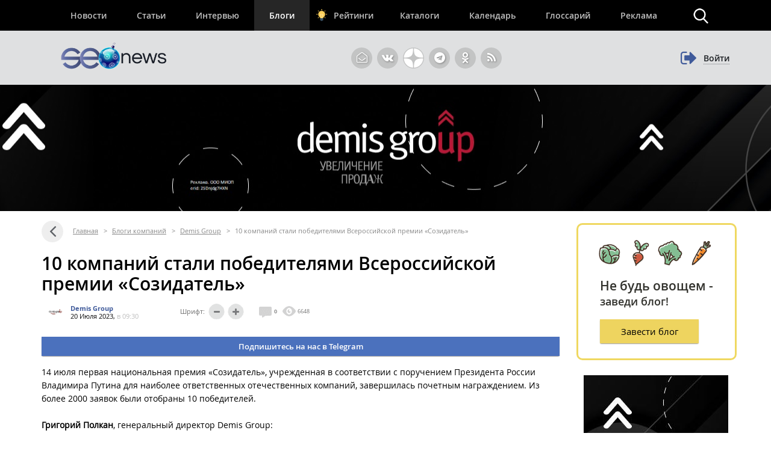

--- FILE ---
content_type: text/html; charset=utf-8
request_url: https://www.google.com/recaptcha/api2/anchor?ar=1&k=6LefpqggAAAAAFhlRSremqZObPaX9g_Nc59X4V80&co=aHR0cHM6Ly93d3cuc2VvbmV3cy5ydTo0NDM.&hl=en&v=PoyoqOPhxBO7pBk68S4YbpHZ&size=invisible&anchor-ms=20000&execute-ms=30000&cb=gqzs7mix5e8q
body_size: 48540
content:
<!DOCTYPE HTML><html dir="ltr" lang="en"><head><meta http-equiv="Content-Type" content="text/html; charset=UTF-8">
<meta http-equiv="X-UA-Compatible" content="IE=edge">
<title>reCAPTCHA</title>
<style type="text/css">
/* cyrillic-ext */
@font-face {
  font-family: 'Roboto';
  font-style: normal;
  font-weight: 400;
  font-stretch: 100%;
  src: url(//fonts.gstatic.com/s/roboto/v48/KFO7CnqEu92Fr1ME7kSn66aGLdTylUAMa3GUBHMdazTgWw.woff2) format('woff2');
  unicode-range: U+0460-052F, U+1C80-1C8A, U+20B4, U+2DE0-2DFF, U+A640-A69F, U+FE2E-FE2F;
}
/* cyrillic */
@font-face {
  font-family: 'Roboto';
  font-style: normal;
  font-weight: 400;
  font-stretch: 100%;
  src: url(//fonts.gstatic.com/s/roboto/v48/KFO7CnqEu92Fr1ME7kSn66aGLdTylUAMa3iUBHMdazTgWw.woff2) format('woff2');
  unicode-range: U+0301, U+0400-045F, U+0490-0491, U+04B0-04B1, U+2116;
}
/* greek-ext */
@font-face {
  font-family: 'Roboto';
  font-style: normal;
  font-weight: 400;
  font-stretch: 100%;
  src: url(//fonts.gstatic.com/s/roboto/v48/KFO7CnqEu92Fr1ME7kSn66aGLdTylUAMa3CUBHMdazTgWw.woff2) format('woff2');
  unicode-range: U+1F00-1FFF;
}
/* greek */
@font-face {
  font-family: 'Roboto';
  font-style: normal;
  font-weight: 400;
  font-stretch: 100%;
  src: url(//fonts.gstatic.com/s/roboto/v48/KFO7CnqEu92Fr1ME7kSn66aGLdTylUAMa3-UBHMdazTgWw.woff2) format('woff2');
  unicode-range: U+0370-0377, U+037A-037F, U+0384-038A, U+038C, U+038E-03A1, U+03A3-03FF;
}
/* math */
@font-face {
  font-family: 'Roboto';
  font-style: normal;
  font-weight: 400;
  font-stretch: 100%;
  src: url(//fonts.gstatic.com/s/roboto/v48/KFO7CnqEu92Fr1ME7kSn66aGLdTylUAMawCUBHMdazTgWw.woff2) format('woff2');
  unicode-range: U+0302-0303, U+0305, U+0307-0308, U+0310, U+0312, U+0315, U+031A, U+0326-0327, U+032C, U+032F-0330, U+0332-0333, U+0338, U+033A, U+0346, U+034D, U+0391-03A1, U+03A3-03A9, U+03B1-03C9, U+03D1, U+03D5-03D6, U+03F0-03F1, U+03F4-03F5, U+2016-2017, U+2034-2038, U+203C, U+2040, U+2043, U+2047, U+2050, U+2057, U+205F, U+2070-2071, U+2074-208E, U+2090-209C, U+20D0-20DC, U+20E1, U+20E5-20EF, U+2100-2112, U+2114-2115, U+2117-2121, U+2123-214F, U+2190, U+2192, U+2194-21AE, U+21B0-21E5, U+21F1-21F2, U+21F4-2211, U+2213-2214, U+2216-22FF, U+2308-230B, U+2310, U+2319, U+231C-2321, U+2336-237A, U+237C, U+2395, U+239B-23B7, U+23D0, U+23DC-23E1, U+2474-2475, U+25AF, U+25B3, U+25B7, U+25BD, U+25C1, U+25CA, U+25CC, U+25FB, U+266D-266F, U+27C0-27FF, U+2900-2AFF, U+2B0E-2B11, U+2B30-2B4C, U+2BFE, U+3030, U+FF5B, U+FF5D, U+1D400-1D7FF, U+1EE00-1EEFF;
}
/* symbols */
@font-face {
  font-family: 'Roboto';
  font-style: normal;
  font-weight: 400;
  font-stretch: 100%;
  src: url(//fonts.gstatic.com/s/roboto/v48/KFO7CnqEu92Fr1ME7kSn66aGLdTylUAMaxKUBHMdazTgWw.woff2) format('woff2');
  unicode-range: U+0001-000C, U+000E-001F, U+007F-009F, U+20DD-20E0, U+20E2-20E4, U+2150-218F, U+2190, U+2192, U+2194-2199, U+21AF, U+21E6-21F0, U+21F3, U+2218-2219, U+2299, U+22C4-22C6, U+2300-243F, U+2440-244A, U+2460-24FF, U+25A0-27BF, U+2800-28FF, U+2921-2922, U+2981, U+29BF, U+29EB, U+2B00-2BFF, U+4DC0-4DFF, U+FFF9-FFFB, U+10140-1018E, U+10190-1019C, U+101A0, U+101D0-101FD, U+102E0-102FB, U+10E60-10E7E, U+1D2C0-1D2D3, U+1D2E0-1D37F, U+1F000-1F0FF, U+1F100-1F1AD, U+1F1E6-1F1FF, U+1F30D-1F30F, U+1F315, U+1F31C, U+1F31E, U+1F320-1F32C, U+1F336, U+1F378, U+1F37D, U+1F382, U+1F393-1F39F, U+1F3A7-1F3A8, U+1F3AC-1F3AF, U+1F3C2, U+1F3C4-1F3C6, U+1F3CA-1F3CE, U+1F3D4-1F3E0, U+1F3ED, U+1F3F1-1F3F3, U+1F3F5-1F3F7, U+1F408, U+1F415, U+1F41F, U+1F426, U+1F43F, U+1F441-1F442, U+1F444, U+1F446-1F449, U+1F44C-1F44E, U+1F453, U+1F46A, U+1F47D, U+1F4A3, U+1F4B0, U+1F4B3, U+1F4B9, U+1F4BB, U+1F4BF, U+1F4C8-1F4CB, U+1F4D6, U+1F4DA, U+1F4DF, U+1F4E3-1F4E6, U+1F4EA-1F4ED, U+1F4F7, U+1F4F9-1F4FB, U+1F4FD-1F4FE, U+1F503, U+1F507-1F50B, U+1F50D, U+1F512-1F513, U+1F53E-1F54A, U+1F54F-1F5FA, U+1F610, U+1F650-1F67F, U+1F687, U+1F68D, U+1F691, U+1F694, U+1F698, U+1F6AD, U+1F6B2, U+1F6B9-1F6BA, U+1F6BC, U+1F6C6-1F6CF, U+1F6D3-1F6D7, U+1F6E0-1F6EA, U+1F6F0-1F6F3, U+1F6F7-1F6FC, U+1F700-1F7FF, U+1F800-1F80B, U+1F810-1F847, U+1F850-1F859, U+1F860-1F887, U+1F890-1F8AD, U+1F8B0-1F8BB, U+1F8C0-1F8C1, U+1F900-1F90B, U+1F93B, U+1F946, U+1F984, U+1F996, U+1F9E9, U+1FA00-1FA6F, U+1FA70-1FA7C, U+1FA80-1FA89, U+1FA8F-1FAC6, U+1FACE-1FADC, U+1FADF-1FAE9, U+1FAF0-1FAF8, U+1FB00-1FBFF;
}
/* vietnamese */
@font-face {
  font-family: 'Roboto';
  font-style: normal;
  font-weight: 400;
  font-stretch: 100%;
  src: url(//fonts.gstatic.com/s/roboto/v48/KFO7CnqEu92Fr1ME7kSn66aGLdTylUAMa3OUBHMdazTgWw.woff2) format('woff2');
  unicode-range: U+0102-0103, U+0110-0111, U+0128-0129, U+0168-0169, U+01A0-01A1, U+01AF-01B0, U+0300-0301, U+0303-0304, U+0308-0309, U+0323, U+0329, U+1EA0-1EF9, U+20AB;
}
/* latin-ext */
@font-face {
  font-family: 'Roboto';
  font-style: normal;
  font-weight: 400;
  font-stretch: 100%;
  src: url(//fonts.gstatic.com/s/roboto/v48/KFO7CnqEu92Fr1ME7kSn66aGLdTylUAMa3KUBHMdazTgWw.woff2) format('woff2');
  unicode-range: U+0100-02BA, U+02BD-02C5, U+02C7-02CC, U+02CE-02D7, U+02DD-02FF, U+0304, U+0308, U+0329, U+1D00-1DBF, U+1E00-1E9F, U+1EF2-1EFF, U+2020, U+20A0-20AB, U+20AD-20C0, U+2113, U+2C60-2C7F, U+A720-A7FF;
}
/* latin */
@font-face {
  font-family: 'Roboto';
  font-style: normal;
  font-weight: 400;
  font-stretch: 100%;
  src: url(//fonts.gstatic.com/s/roboto/v48/KFO7CnqEu92Fr1ME7kSn66aGLdTylUAMa3yUBHMdazQ.woff2) format('woff2');
  unicode-range: U+0000-00FF, U+0131, U+0152-0153, U+02BB-02BC, U+02C6, U+02DA, U+02DC, U+0304, U+0308, U+0329, U+2000-206F, U+20AC, U+2122, U+2191, U+2193, U+2212, U+2215, U+FEFF, U+FFFD;
}
/* cyrillic-ext */
@font-face {
  font-family: 'Roboto';
  font-style: normal;
  font-weight: 500;
  font-stretch: 100%;
  src: url(//fonts.gstatic.com/s/roboto/v48/KFO7CnqEu92Fr1ME7kSn66aGLdTylUAMa3GUBHMdazTgWw.woff2) format('woff2');
  unicode-range: U+0460-052F, U+1C80-1C8A, U+20B4, U+2DE0-2DFF, U+A640-A69F, U+FE2E-FE2F;
}
/* cyrillic */
@font-face {
  font-family: 'Roboto';
  font-style: normal;
  font-weight: 500;
  font-stretch: 100%;
  src: url(//fonts.gstatic.com/s/roboto/v48/KFO7CnqEu92Fr1ME7kSn66aGLdTylUAMa3iUBHMdazTgWw.woff2) format('woff2');
  unicode-range: U+0301, U+0400-045F, U+0490-0491, U+04B0-04B1, U+2116;
}
/* greek-ext */
@font-face {
  font-family: 'Roboto';
  font-style: normal;
  font-weight: 500;
  font-stretch: 100%;
  src: url(//fonts.gstatic.com/s/roboto/v48/KFO7CnqEu92Fr1ME7kSn66aGLdTylUAMa3CUBHMdazTgWw.woff2) format('woff2');
  unicode-range: U+1F00-1FFF;
}
/* greek */
@font-face {
  font-family: 'Roboto';
  font-style: normal;
  font-weight: 500;
  font-stretch: 100%;
  src: url(//fonts.gstatic.com/s/roboto/v48/KFO7CnqEu92Fr1ME7kSn66aGLdTylUAMa3-UBHMdazTgWw.woff2) format('woff2');
  unicode-range: U+0370-0377, U+037A-037F, U+0384-038A, U+038C, U+038E-03A1, U+03A3-03FF;
}
/* math */
@font-face {
  font-family: 'Roboto';
  font-style: normal;
  font-weight: 500;
  font-stretch: 100%;
  src: url(//fonts.gstatic.com/s/roboto/v48/KFO7CnqEu92Fr1ME7kSn66aGLdTylUAMawCUBHMdazTgWw.woff2) format('woff2');
  unicode-range: U+0302-0303, U+0305, U+0307-0308, U+0310, U+0312, U+0315, U+031A, U+0326-0327, U+032C, U+032F-0330, U+0332-0333, U+0338, U+033A, U+0346, U+034D, U+0391-03A1, U+03A3-03A9, U+03B1-03C9, U+03D1, U+03D5-03D6, U+03F0-03F1, U+03F4-03F5, U+2016-2017, U+2034-2038, U+203C, U+2040, U+2043, U+2047, U+2050, U+2057, U+205F, U+2070-2071, U+2074-208E, U+2090-209C, U+20D0-20DC, U+20E1, U+20E5-20EF, U+2100-2112, U+2114-2115, U+2117-2121, U+2123-214F, U+2190, U+2192, U+2194-21AE, U+21B0-21E5, U+21F1-21F2, U+21F4-2211, U+2213-2214, U+2216-22FF, U+2308-230B, U+2310, U+2319, U+231C-2321, U+2336-237A, U+237C, U+2395, U+239B-23B7, U+23D0, U+23DC-23E1, U+2474-2475, U+25AF, U+25B3, U+25B7, U+25BD, U+25C1, U+25CA, U+25CC, U+25FB, U+266D-266F, U+27C0-27FF, U+2900-2AFF, U+2B0E-2B11, U+2B30-2B4C, U+2BFE, U+3030, U+FF5B, U+FF5D, U+1D400-1D7FF, U+1EE00-1EEFF;
}
/* symbols */
@font-face {
  font-family: 'Roboto';
  font-style: normal;
  font-weight: 500;
  font-stretch: 100%;
  src: url(//fonts.gstatic.com/s/roboto/v48/KFO7CnqEu92Fr1ME7kSn66aGLdTylUAMaxKUBHMdazTgWw.woff2) format('woff2');
  unicode-range: U+0001-000C, U+000E-001F, U+007F-009F, U+20DD-20E0, U+20E2-20E4, U+2150-218F, U+2190, U+2192, U+2194-2199, U+21AF, U+21E6-21F0, U+21F3, U+2218-2219, U+2299, U+22C4-22C6, U+2300-243F, U+2440-244A, U+2460-24FF, U+25A0-27BF, U+2800-28FF, U+2921-2922, U+2981, U+29BF, U+29EB, U+2B00-2BFF, U+4DC0-4DFF, U+FFF9-FFFB, U+10140-1018E, U+10190-1019C, U+101A0, U+101D0-101FD, U+102E0-102FB, U+10E60-10E7E, U+1D2C0-1D2D3, U+1D2E0-1D37F, U+1F000-1F0FF, U+1F100-1F1AD, U+1F1E6-1F1FF, U+1F30D-1F30F, U+1F315, U+1F31C, U+1F31E, U+1F320-1F32C, U+1F336, U+1F378, U+1F37D, U+1F382, U+1F393-1F39F, U+1F3A7-1F3A8, U+1F3AC-1F3AF, U+1F3C2, U+1F3C4-1F3C6, U+1F3CA-1F3CE, U+1F3D4-1F3E0, U+1F3ED, U+1F3F1-1F3F3, U+1F3F5-1F3F7, U+1F408, U+1F415, U+1F41F, U+1F426, U+1F43F, U+1F441-1F442, U+1F444, U+1F446-1F449, U+1F44C-1F44E, U+1F453, U+1F46A, U+1F47D, U+1F4A3, U+1F4B0, U+1F4B3, U+1F4B9, U+1F4BB, U+1F4BF, U+1F4C8-1F4CB, U+1F4D6, U+1F4DA, U+1F4DF, U+1F4E3-1F4E6, U+1F4EA-1F4ED, U+1F4F7, U+1F4F9-1F4FB, U+1F4FD-1F4FE, U+1F503, U+1F507-1F50B, U+1F50D, U+1F512-1F513, U+1F53E-1F54A, U+1F54F-1F5FA, U+1F610, U+1F650-1F67F, U+1F687, U+1F68D, U+1F691, U+1F694, U+1F698, U+1F6AD, U+1F6B2, U+1F6B9-1F6BA, U+1F6BC, U+1F6C6-1F6CF, U+1F6D3-1F6D7, U+1F6E0-1F6EA, U+1F6F0-1F6F3, U+1F6F7-1F6FC, U+1F700-1F7FF, U+1F800-1F80B, U+1F810-1F847, U+1F850-1F859, U+1F860-1F887, U+1F890-1F8AD, U+1F8B0-1F8BB, U+1F8C0-1F8C1, U+1F900-1F90B, U+1F93B, U+1F946, U+1F984, U+1F996, U+1F9E9, U+1FA00-1FA6F, U+1FA70-1FA7C, U+1FA80-1FA89, U+1FA8F-1FAC6, U+1FACE-1FADC, U+1FADF-1FAE9, U+1FAF0-1FAF8, U+1FB00-1FBFF;
}
/* vietnamese */
@font-face {
  font-family: 'Roboto';
  font-style: normal;
  font-weight: 500;
  font-stretch: 100%;
  src: url(//fonts.gstatic.com/s/roboto/v48/KFO7CnqEu92Fr1ME7kSn66aGLdTylUAMa3OUBHMdazTgWw.woff2) format('woff2');
  unicode-range: U+0102-0103, U+0110-0111, U+0128-0129, U+0168-0169, U+01A0-01A1, U+01AF-01B0, U+0300-0301, U+0303-0304, U+0308-0309, U+0323, U+0329, U+1EA0-1EF9, U+20AB;
}
/* latin-ext */
@font-face {
  font-family: 'Roboto';
  font-style: normal;
  font-weight: 500;
  font-stretch: 100%;
  src: url(//fonts.gstatic.com/s/roboto/v48/KFO7CnqEu92Fr1ME7kSn66aGLdTylUAMa3KUBHMdazTgWw.woff2) format('woff2');
  unicode-range: U+0100-02BA, U+02BD-02C5, U+02C7-02CC, U+02CE-02D7, U+02DD-02FF, U+0304, U+0308, U+0329, U+1D00-1DBF, U+1E00-1E9F, U+1EF2-1EFF, U+2020, U+20A0-20AB, U+20AD-20C0, U+2113, U+2C60-2C7F, U+A720-A7FF;
}
/* latin */
@font-face {
  font-family: 'Roboto';
  font-style: normal;
  font-weight: 500;
  font-stretch: 100%;
  src: url(//fonts.gstatic.com/s/roboto/v48/KFO7CnqEu92Fr1ME7kSn66aGLdTylUAMa3yUBHMdazQ.woff2) format('woff2');
  unicode-range: U+0000-00FF, U+0131, U+0152-0153, U+02BB-02BC, U+02C6, U+02DA, U+02DC, U+0304, U+0308, U+0329, U+2000-206F, U+20AC, U+2122, U+2191, U+2193, U+2212, U+2215, U+FEFF, U+FFFD;
}
/* cyrillic-ext */
@font-face {
  font-family: 'Roboto';
  font-style: normal;
  font-weight: 900;
  font-stretch: 100%;
  src: url(//fonts.gstatic.com/s/roboto/v48/KFO7CnqEu92Fr1ME7kSn66aGLdTylUAMa3GUBHMdazTgWw.woff2) format('woff2');
  unicode-range: U+0460-052F, U+1C80-1C8A, U+20B4, U+2DE0-2DFF, U+A640-A69F, U+FE2E-FE2F;
}
/* cyrillic */
@font-face {
  font-family: 'Roboto';
  font-style: normal;
  font-weight: 900;
  font-stretch: 100%;
  src: url(//fonts.gstatic.com/s/roboto/v48/KFO7CnqEu92Fr1ME7kSn66aGLdTylUAMa3iUBHMdazTgWw.woff2) format('woff2');
  unicode-range: U+0301, U+0400-045F, U+0490-0491, U+04B0-04B1, U+2116;
}
/* greek-ext */
@font-face {
  font-family: 'Roboto';
  font-style: normal;
  font-weight: 900;
  font-stretch: 100%;
  src: url(//fonts.gstatic.com/s/roboto/v48/KFO7CnqEu92Fr1ME7kSn66aGLdTylUAMa3CUBHMdazTgWw.woff2) format('woff2');
  unicode-range: U+1F00-1FFF;
}
/* greek */
@font-face {
  font-family: 'Roboto';
  font-style: normal;
  font-weight: 900;
  font-stretch: 100%;
  src: url(//fonts.gstatic.com/s/roboto/v48/KFO7CnqEu92Fr1ME7kSn66aGLdTylUAMa3-UBHMdazTgWw.woff2) format('woff2');
  unicode-range: U+0370-0377, U+037A-037F, U+0384-038A, U+038C, U+038E-03A1, U+03A3-03FF;
}
/* math */
@font-face {
  font-family: 'Roboto';
  font-style: normal;
  font-weight: 900;
  font-stretch: 100%;
  src: url(//fonts.gstatic.com/s/roboto/v48/KFO7CnqEu92Fr1ME7kSn66aGLdTylUAMawCUBHMdazTgWw.woff2) format('woff2');
  unicode-range: U+0302-0303, U+0305, U+0307-0308, U+0310, U+0312, U+0315, U+031A, U+0326-0327, U+032C, U+032F-0330, U+0332-0333, U+0338, U+033A, U+0346, U+034D, U+0391-03A1, U+03A3-03A9, U+03B1-03C9, U+03D1, U+03D5-03D6, U+03F0-03F1, U+03F4-03F5, U+2016-2017, U+2034-2038, U+203C, U+2040, U+2043, U+2047, U+2050, U+2057, U+205F, U+2070-2071, U+2074-208E, U+2090-209C, U+20D0-20DC, U+20E1, U+20E5-20EF, U+2100-2112, U+2114-2115, U+2117-2121, U+2123-214F, U+2190, U+2192, U+2194-21AE, U+21B0-21E5, U+21F1-21F2, U+21F4-2211, U+2213-2214, U+2216-22FF, U+2308-230B, U+2310, U+2319, U+231C-2321, U+2336-237A, U+237C, U+2395, U+239B-23B7, U+23D0, U+23DC-23E1, U+2474-2475, U+25AF, U+25B3, U+25B7, U+25BD, U+25C1, U+25CA, U+25CC, U+25FB, U+266D-266F, U+27C0-27FF, U+2900-2AFF, U+2B0E-2B11, U+2B30-2B4C, U+2BFE, U+3030, U+FF5B, U+FF5D, U+1D400-1D7FF, U+1EE00-1EEFF;
}
/* symbols */
@font-face {
  font-family: 'Roboto';
  font-style: normal;
  font-weight: 900;
  font-stretch: 100%;
  src: url(//fonts.gstatic.com/s/roboto/v48/KFO7CnqEu92Fr1ME7kSn66aGLdTylUAMaxKUBHMdazTgWw.woff2) format('woff2');
  unicode-range: U+0001-000C, U+000E-001F, U+007F-009F, U+20DD-20E0, U+20E2-20E4, U+2150-218F, U+2190, U+2192, U+2194-2199, U+21AF, U+21E6-21F0, U+21F3, U+2218-2219, U+2299, U+22C4-22C6, U+2300-243F, U+2440-244A, U+2460-24FF, U+25A0-27BF, U+2800-28FF, U+2921-2922, U+2981, U+29BF, U+29EB, U+2B00-2BFF, U+4DC0-4DFF, U+FFF9-FFFB, U+10140-1018E, U+10190-1019C, U+101A0, U+101D0-101FD, U+102E0-102FB, U+10E60-10E7E, U+1D2C0-1D2D3, U+1D2E0-1D37F, U+1F000-1F0FF, U+1F100-1F1AD, U+1F1E6-1F1FF, U+1F30D-1F30F, U+1F315, U+1F31C, U+1F31E, U+1F320-1F32C, U+1F336, U+1F378, U+1F37D, U+1F382, U+1F393-1F39F, U+1F3A7-1F3A8, U+1F3AC-1F3AF, U+1F3C2, U+1F3C4-1F3C6, U+1F3CA-1F3CE, U+1F3D4-1F3E0, U+1F3ED, U+1F3F1-1F3F3, U+1F3F5-1F3F7, U+1F408, U+1F415, U+1F41F, U+1F426, U+1F43F, U+1F441-1F442, U+1F444, U+1F446-1F449, U+1F44C-1F44E, U+1F453, U+1F46A, U+1F47D, U+1F4A3, U+1F4B0, U+1F4B3, U+1F4B9, U+1F4BB, U+1F4BF, U+1F4C8-1F4CB, U+1F4D6, U+1F4DA, U+1F4DF, U+1F4E3-1F4E6, U+1F4EA-1F4ED, U+1F4F7, U+1F4F9-1F4FB, U+1F4FD-1F4FE, U+1F503, U+1F507-1F50B, U+1F50D, U+1F512-1F513, U+1F53E-1F54A, U+1F54F-1F5FA, U+1F610, U+1F650-1F67F, U+1F687, U+1F68D, U+1F691, U+1F694, U+1F698, U+1F6AD, U+1F6B2, U+1F6B9-1F6BA, U+1F6BC, U+1F6C6-1F6CF, U+1F6D3-1F6D7, U+1F6E0-1F6EA, U+1F6F0-1F6F3, U+1F6F7-1F6FC, U+1F700-1F7FF, U+1F800-1F80B, U+1F810-1F847, U+1F850-1F859, U+1F860-1F887, U+1F890-1F8AD, U+1F8B0-1F8BB, U+1F8C0-1F8C1, U+1F900-1F90B, U+1F93B, U+1F946, U+1F984, U+1F996, U+1F9E9, U+1FA00-1FA6F, U+1FA70-1FA7C, U+1FA80-1FA89, U+1FA8F-1FAC6, U+1FACE-1FADC, U+1FADF-1FAE9, U+1FAF0-1FAF8, U+1FB00-1FBFF;
}
/* vietnamese */
@font-face {
  font-family: 'Roboto';
  font-style: normal;
  font-weight: 900;
  font-stretch: 100%;
  src: url(//fonts.gstatic.com/s/roboto/v48/KFO7CnqEu92Fr1ME7kSn66aGLdTylUAMa3OUBHMdazTgWw.woff2) format('woff2');
  unicode-range: U+0102-0103, U+0110-0111, U+0128-0129, U+0168-0169, U+01A0-01A1, U+01AF-01B0, U+0300-0301, U+0303-0304, U+0308-0309, U+0323, U+0329, U+1EA0-1EF9, U+20AB;
}
/* latin-ext */
@font-face {
  font-family: 'Roboto';
  font-style: normal;
  font-weight: 900;
  font-stretch: 100%;
  src: url(//fonts.gstatic.com/s/roboto/v48/KFO7CnqEu92Fr1ME7kSn66aGLdTylUAMa3KUBHMdazTgWw.woff2) format('woff2');
  unicode-range: U+0100-02BA, U+02BD-02C5, U+02C7-02CC, U+02CE-02D7, U+02DD-02FF, U+0304, U+0308, U+0329, U+1D00-1DBF, U+1E00-1E9F, U+1EF2-1EFF, U+2020, U+20A0-20AB, U+20AD-20C0, U+2113, U+2C60-2C7F, U+A720-A7FF;
}
/* latin */
@font-face {
  font-family: 'Roboto';
  font-style: normal;
  font-weight: 900;
  font-stretch: 100%;
  src: url(//fonts.gstatic.com/s/roboto/v48/KFO7CnqEu92Fr1ME7kSn66aGLdTylUAMa3yUBHMdazQ.woff2) format('woff2');
  unicode-range: U+0000-00FF, U+0131, U+0152-0153, U+02BB-02BC, U+02C6, U+02DA, U+02DC, U+0304, U+0308, U+0329, U+2000-206F, U+20AC, U+2122, U+2191, U+2193, U+2212, U+2215, U+FEFF, U+FFFD;
}

</style>
<link rel="stylesheet" type="text/css" href="https://www.gstatic.com/recaptcha/releases/PoyoqOPhxBO7pBk68S4YbpHZ/styles__ltr.css">
<script nonce="Esf4g-8bI5BkSc7x_OOBwA" type="text/javascript">window['__recaptcha_api'] = 'https://www.google.com/recaptcha/api2/';</script>
<script type="text/javascript" src="https://www.gstatic.com/recaptcha/releases/PoyoqOPhxBO7pBk68S4YbpHZ/recaptcha__en.js" nonce="Esf4g-8bI5BkSc7x_OOBwA">
      
    </script></head>
<body><div id="rc-anchor-alert" class="rc-anchor-alert"></div>
<input type="hidden" id="recaptcha-token" value="[base64]">
<script type="text/javascript" nonce="Esf4g-8bI5BkSc7x_OOBwA">
      recaptcha.anchor.Main.init("[\x22ainput\x22,[\x22bgdata\x22,\x22\x22,\[base64]/[base64]/MjU1Ong/[base64]/[base64]/[base64]/[base64]/[base64]/[base64]/[base64]/[base64]/[base64]/[base64]/[base64]/[base64]/[base64]/[base64]/[base64]\\u003d\x22,\[base64]\\u003d\x22,\x22V8Ouwp3CrFZ1a8K1wqDCqMOnT8OrS8OBfV/Dk8K8wqQRw5RHwqxCQ8O0w59Qw5nCvcKSG8KnL0rCgcKawozDi8KibcOZCcOQw44LwpIoZlg5wqLDi8OBwpDCvg3DmMOvw49Cw5nDvkzCqAZ/B8OxwrXDmDd7M2PComYpFsK/CsK6CcK5F0rDtBtAwrHCrcO3LlbCr04dYMOhL8Kzwr8TREfDoANywr/CnTpqwp/DkBw6acKhRMOoJGPCucOIwpzDtyzDu0k3C8OJw43DgcO9KibClMKeLMOlw7AuSGbDg3snw6TDsX0vw4x3wqVUwrHCqcK3wpbCoxAwwr/[base64]/wp/DpG9Nw5p/JcKTa8Kec8KUIcKAM8KfKU9sw7NWw4zDkwkFPCAQwprCjMKpOAlNwq3Dq0wTwqk5w5DCujPCswXCqhjDicOKSsK7w7NfwrYMw7grMcOqwqXCsHkcYsOQYHrDg0LDjMOifxTDvCdPdFBzTcKxPgsLwoYqwqDDpn93w7vDscKSw4bCmicEIsK4wpzDssOpwqlXwps/EG4NfT7CpCDDuTHDq3PCmMKEEcKGwpHDrSLChFAdw50NA8KuOXHCtMKcw7LCsMKlMMKTYSRuwrl2wrg6w61lwp8fQcK+CR03EBplaMOsFUbCgsKcw6pdwrfDkDR6w4glwqcTwpNsRnJPMVEpIcOLVhPCsE3Dn8OeVXhLwrPDmcOFw58FwrjDsXUbQS8dw7/Cn8KQBMOkPsKww7h5Q2nCtA3CllZNwqx6PcKiw47DvsK7K8KnSnHDicOOScOtDsKBFXbCocOvw6jCqDzDqQVZwpgoasKRwpAAw6HCrcODCRDCocOwwoEBDDZEw6EFdg1Aw4tPdcOXwqLDscOsa2wlCg7Du8KAw5nDhGHCs8OeWsKjAn/DvMKcGVDCuDFmJSVXRcKTwr/[base64]/DikgZw67DvDIsRcKgNn0XUHXDthbDlRVCw6wYEnRIwoRVZMOBagtmwonDn3TDk8K/w69DwqbDi8KHwp/CnzU/BcOgwqLCksKPScKHXDrCoC3Dr0nDlMOoZ8KOw7UBwoPCvSkiwoFdwpLCt0oww7TDlm/[base64]/JUsgwo4Cw7rDqsOewpDCnMOmwopgwrTCssKJS8OJOsKUFXXDoW/DhjPDiXAvwqrCksObwpQcw6vDuMKqHsKTwopgw4rDjcKAw7PDucKVw4bDr1rCignDsnheD8KqDcOCcj1SwopZwr9PwqLDgcO8I3nCtHFZDMOLNDLDljggG8OIwovCqsK7wpzDlsOzLlnDgcKRw6UFw6jDv1jDrhcVwrnDjDUYwqvCmMOBfMKqwpfClcK+PjZ6wr/CtVIjGMOTwooQYMOYw51acWBsdMOLXcKjFmHDtANvwqpfw5nDosK6wqwYFsOhw4nClcKbwpHDmGjDnH5iwo/CjMKJwrfDnMOUaMKfwpphLH9LVcO+w4jCunMhKUvCl8OAYStPwqrDvE1iwq5RFMOiD8KaO8OabUdUKcOtw4DDo1Q1w69PO8KtwrxOe1jCkcKlwp/Cp8O5PMODcEHCmTN+wrw+w6ltEjjCusKADcOuw5ouT8OIY2HCusOUwpjCojAiw5pTUMK/[base64]/CnC3CvsOpwpLCt8K5KsKiwo5gwrQVfVRbTFdEw6d6w4/Dv3HDtcOMw5bClcKqwozDu8K7e3tNPQQ2E0F3BWvDssKfwqckw6dtEsKSScOtwojCkMOQFsOZwrHCp0oiMMOuNELCuXUjw77DiCbCu0siZMOOw7c0w7/CmHVrFDXDqMKgwpQTIMOCwqfDp8KHRsK7wokeRU/Dr3XDhxIzw6/[base64]/w7bCrcOKIMKGZwjCpMKhOMKvwqDDqcO5w7o7w4PDvsOEwo9gJxA3wpLDjMOZTi/Ds8OuGMKwwo8IUcKyDmBZfAXCm8K2VcOTwr7CncOaaHLCjCfDpmTCpyN6fMOOEMOawqvDgcOuwrZOwo9qXUxcHMOvwpUkN8OvYw3ChsKLf03DlmkKWmZVMFPCocO6wokhFHrCt8KnVX/Duj3Cs8Klw5shDMOSwoHCncKSMMKNG17Cl8KkwpMQw57CssKdw5LDi2XCv0klw6kVwp9sw5vCr8OCwo/Dp8O3FcKjb8KjwqhWwpjDssO1woNuw4HCswB2PcKAS8O5T1nCq8KWTX7CiMOEwpgzw45bw50xK8OvMMKTwqc6w6jCiX/DuMKCwrnCo8ObHRYww6wCAcOcWsKXA8OZVMOELC/Dsi1GwoPDrMOhw6/ChkA/FMKxQ0toXsOPwr8gwr5gBR3DsAIZwrlXw4HCtMK4w48kNcOvworCj8OKCm/[base64]/WQIwESYBcsOowrjDrHJUTT/DmsO/wpvDsMKKYMKGw7B0WyPCusOyaisGwpzCvsOiw5lXw50Ew4/CrMKgVUM/a8OLBMOPw4vCpcOxecK6w4hkFcKMwoLClAZ9dsKOT8OUXsOxFsKAciLDs8O+OUNyYkZRwotRCS9CFsKVw5x/clVzw4EVw43CnS7DkEhIwr1sSA7CicOtw7IoNsOVw4k3wpbDqA7CnyJcfkHCqsKOSMOnNVXDikHDiicsw73CuxpubcKwwr1hThDDu8OpwqPDscOWw7LCjMOWDcOdNcKydcK6ccOqwrsHM8KSVW9bwr3DhCnDr8KTTcKIw604YMKmHMO/wqkHw6oQwrzDmcK3XAvDjQPCux4jwoHCkl7CkMO+bMOGwrUZMsKKAGxFwoocZsOgCic+bW9Gwq/Ck8Ktw7jDgVx0QcK7wqgRYlLDuw07YsOtSMKSwrl4wrNiw69iwrLCqsKONMKpDMK5wpLDvxrDnlQ1w6DCvcOsDsKfUcKmCMK4R8OgAcODXMOeDHZaQsOmPiVSFV0CwqxqL8KGw7fCksOKwqfCtk/DtDLCrcOtasKgTSxuwqQzFSgoAsKJw6YAEsODw5TCv8OAPkE9ecKXwrHCoWZ2wobDmiXCpSgCw4pPFTkSw67Dt3Eafj/CtWlTwrDCowzCpyYLw5R3ScOnwpjDizfDtcK8w7IqwpnCrHBpwoAXWsO5dsKae8KaHFHDix96L384OcO2Kis6w5nCtW3DuMK9w7jCm8KYehsAwpFsw7hCdFItw6zDnBzDvcKnLnLCqz3CgW/DiMKGA3sMOVQHwqHCscOxLsK7wpfCnMKgPMKvW8Omcx7CrcOnJF3CoMOGBFoyw7sWEwttwrMGwoguLcKswp8MwozDicOcw4MITUvClFAwHGDDjgbDrMKzw6vCgMOHAMOZw6nDs04UwoFGa8KowpQtcX/DpcK4VMKaw6oqwqlySnkiOMO6w7fDn8OXccKyesOXw4TCrUAow7DCnsKDNcKPLyDDnmMuwq3DuMK/w7XCi8Kuw7t7NcO7w4NEIcK/[base64]/w6chw5HCnRtDw7jCo3jDrcKsw6jChnPDthXCpcOjGiBGN8O5w6l6wrjCoMO9wp8pwqNOw4ovXcOKwrTDsMKGFHvClcOwwrg2w4rDtW4Gw6/DmcKXIllhUTjChgZnOsOwfmTDgcKuwqPCvyzChMOOw7PClsKuwocJYsKTTcKIK8Kawq/DkHQ1wrhQw7jCjmkROcKoRMKLdBnChHskH8KHwo7DmsOyHAdCP2XCjGvCpmTCqVshccOef8O/[base64]/w7rClcKAO8KUworCvSpewoMNaFnChMK/w5jDjsKGKsO6RlHDk8O2ewvDoUjDisKfw6JkVMKiwpjDhHLCnMOYWw9zScKMQ8Osw7TCqsKuwrUJwofDjG4Fw4TDr8KOw6tCHsOIXcKoMlTCjMKAPcK7wr0COEA6ScKEw59Gw6F3BcKcHcKfw6HCmxPDv8KsA8OjXnLDqcK+bMK/N8OYw4JQwpDDkMOHWA0tYMOHaDwIw4xlw5JeWigYSsOMUAFMfMKQaHvDgC3CvsO2wq80w5HCgsKgwoDCscKGYC0Pw6wcNMKyDDbChcKNwqR4IANYw4PDo2HCsCgENMObwrNIwoNSQcK7HsKgwpDDgQ0ZXDhcfVbDnRrCjGvCm8Ofwq/[base64]/ClxAgwr7CgxoKwqF2aW/Cqx/CmMKHwpTDm8OHwq9Lw53DmsOeWVvCpsKQMMKAw4lzwpshwp7CiiEiwq0kwrLDmAZ3w4PDgMOdwo9DYQDDuHkPw4rDkGrDkHTCkMKPHsKEU8KlwrrCl8K/[base64]/ChcOawplrZcOSwqfCt8KDF8KMwqEZw6vCjGnDpMOIcMK2wrMAw4JeSWkBwofChcOyV1QFwpJhw47Cq1Rqw7coMBEqw5YOw63DisOQF183YyjDl8OFwqFNBsK3wobDn8KwHMKbVMO2FsKQHgLCmMK/wozDisKwIQQqflfDjHZlw5DCswzCqcKlM8OOA8OTCkZUAcKBwq/DkcOkw7B7KcOXdMKVJsOsasKQw6hgw7gEw7XDlV0Nw5/Dln5+w67CmBNPwrTDlzFjKX1+NcOrw5pXNsOSAsKzacOEJsOgYUcSwqdsJzjDhcOawo7DjkHCkVJUw5IENMOlCsKJwq7DqktjXcKWw6LCnzxKw73Dl8OpwqZCw6DCp8KwUT/Cu8OLZ0F/w7/CtcOdwoknw5Eawo7DjgBrw57Du3N+wr/CtsKPZsOCwotwBMOnwpRiw5UZw6LDu8O8w6dvHsOlw4HDmsKLw61pwprChcO+w4XChlXCtC0USxvDgxkWWzZ+MsOOZsOZw7UTwoVZw5vDlQo0w7gUwpfCmT7CrcKNwpjDksOvFcOLw6VWwrdkHGR9A8OZw6gDw5bDgcOTwqrDjFjDlsO+VBwnVMKVBDdpfDYYeR/[base64]/[base64]/DqSnCnsOMwqAwM0ADwrUcKcKuZsOTw60uwq0gBsK6w5nCssKVAcKwwqM1PGDDhChFGcOGJBTCtHh4wpbDl1FUw7MGD8K/[base64]/Cqz9ywqUiIcOdw7nCsMOPwqxHwr1sw40caTTCtVbCoBZQw6rCmMORNsOkYmltwrI8wpvCgMKOwoLCvMKqw6PCm8K6wqF1w5E8BBg6wrAqNcO/w4jDsy1kPgtRQ8OEwq7DnMOeDlzCsmnDsgx8MMKTw6zDtMKkwrnCp08awq3ChMO7JMOVwoMcMg3CpcKiQgUBw6/DjirDuCB5wphiQ2BQRGvDsjrCgcK4AlbCjcKcwp8VPMOjworDh8Kjw5fCkMOiw6jCuELCvAbDv8O1ckfCsMO4axrDtsOXwpDDt1DDn8K1Rn/[base64]/[base64]/Ck8Krw6nCjQsXwqI/UsOzw5/[base64]/[base64]/Cq3bCpsKzw73CgE5DYcOtw7QICWgKcnjCvMOfTm3DgMKdwqx8w7o/f1/DtR44wp/DucKlw6vCv8O6w5FrWVMqB28HVTPClsO3W0JRwpbCsCDCiSUcwq8NwqMYwqPDpMK0wo42w7LDncKfwo7Dv0DDkWDCtz5pwrI9Dm3Cu8Omw7DCgMKnw5/CvcKme8KMccO+w7fDol/CvsKdw4BrwobCriRVw7fDusOhBAI+w7/ClwbDs1zCgsO9wqvDu0U1wop4woPCq8ORCMKvcsOpUn5gHgoFWMKawpVPw7Q1OX4absKXHXcCfjrDqz9jTMORKgl9FcKpKHPCunHCmGcgw4tiworClsOiw7EZwo7DrTMcOx1kworDo8Oxw6rCrn7DiSXCjcOPwqhDw6/CtwJKw7rCjwDDrMKBw6rDkkQawoErw7txw6XDkkfCql7DklrCt8OXKxTDjMKqwo3DrQcfwqkgPcKHwrhSB8KmR8OWw6/CtMKoKDPDgsOBw59Aw5okw4PCkAZcYXXDmcOnw6rDnDVoVsKIwqPDgsKcQB/Ds8O0w6F0DcO1wp0vGsKwwpMaMMK2cT/CvsKpOcODRAvDp3k/w7gtaXnDhsKdw5DDjcKrwozDs8OHc29vwoPDk8KVwp47TErChsOoZhLDjMO1TWjDu8Ovw54WTMONcsKGwrV+QlbDgMKuwrDDowvCucOBw4zCilTDpcKYw4cvSEBsDFYYw7vDtcOqRTnDugE/YsOtw6xGw74Rw6F/NmnCmcKKMF7CrsORFsOtw7DDqyRiw6DCgnplwqBkw4/[base64]/w7YoOwfCusKlwpzChsOWD2rDuyfDqcKkwrrCljdRw6nDm8KDaMKxbMO9w6/DrXERwpnChjnDncOkwqHCucK4IcKHOgcLw57Ct3dOwqIXwoEVLmxOL2TDrMOdw7dqUQ9Ew4TCgw7DljXDuRY7K0xKKxcMwo91w6zCt8O3wofCt8KXRcOhw5c3wowtwpozwobDosOGwpjDvMKQPMK1ZD4nf11Wd8O0w61Hw6ECwo45wrLCpyA/[base64]/DlcKHNMK4R8KFBQDDi8KRwrBxBETCpMO4H33DgyPDq2LChEQMfxHCiSHDq1J5eWNMT8OHSsOFw7V3O1vCiARMK8KnVTx8wodCw7fCsMKMN8Kkwq7ChsK3w6Bgw4hHIMKAC0fDtcOkYcOPw4bDpz3DksOiwrEaKcO/CBbCqMOrCEpVP8OJw6bCqCzDgsOiGmw+wrvDo2/[base64]/DkWfClsOyQWNGaMKkw4YGVXrDv8K4w60EPFLDrcKCN8K1XV1tAMOsUB4ZPMKbR8K+J04wZcK/w4jDksKlScKgbxJYw6PDvwNWw4PCgQ7CgMK8w5IPUlbCisKFHMKJPsOqQsKpKRJfw6saw4PCmCTDpsOmTXDChMK2w5PChcKOAMO9FXQAScK6w7DDny4Fb3YdwpnDisOsAMOwEXYmDMOiwo7CgcKBwpVnwo/CtMKvCXDDhhlIY3IOe8OTwrdSwr7Do3zDiMKzD8ODXMK1XVpdwq1fawxeRHN7wrYrw5rDvsKKOsKYwqrDnUbDjMO+cMOXw4h/wpJewpMKL2hWQC/DpytOXMKwwq1wWS3CjsOHZkJgw5ElTMKMPMOBaQUIw4YTCMKBw6PCtsKdRxHCosOnLF07w6kMdT5ScsKtwrbCtGRlLcO0w5TCvMKDwrjDgjHDlsO9w5vDsMO7RcOAwqPDo8OZNsKIwpbDlcOdw51BX8KwwqxKw5/CtC4bwrgCw7VPwr47WVbCqhd/w6ALccOCaMOxJMKrwrV9G8KEA8KYw5zCt8OWYMKAw6jCtBgBcSfCjXHDrjDCtcK2wqF8woIuwqUBEsKawqxVw4N0PkzCrcOQwrDCucOGwrfCiMOGw7vDj2bDnMKzw5NIw4QMw5zDrhTCsxvChgYeS8O5wpdyw4TCkEvDpVbDhGAjFWLCjU/DtUxUw7FbVh3Ck8KqwqzCr8OPwr9dX8OmAcOqfMKAVcK7w5ZlwoUsUsOlw4QJwqnDiFAqe8ONcMOuNMKRLDjDs8K6L07DqMO0wojCoAfCv3cgBMO2wprCsAonXw9awp3Cs8OVwqAmw7oRwq/CghAww5XDq8Ocw7gWPjPDpMOzBhIuTlvDi8KZwpYaw7FoBsOVRmfCmm4OcsK/[base64]/[base64]/CvcKKw4DDqcKAacKyRhEbTMOWwqgjfV7ChsKzwonCnU/DicOEw67ClcOUTkZLODLChxrDhcKmQnvClTXDoz7Cq8KSw55Rw5tQw6vDicOpwoHCrsKjVFrDmsK2wpdHWwoawpUGHcKmFcOUH8Ofw5JmwojDmcOlw5ILUMK4woXDgSUvwrnDpsO+Y8Kqwo0beMKMacK4RcOadcOWw43DnG7CtcKRb8K/BADCniPDsG4Hwr9Ow7jCqXrCnWDCksK+DsOAfxPCuMOJeMK6D8OZJV/Dg8OpwqDDgUldMsO+F8K5w4fDniHDpcOJwpLCgMKBY8Kvw5fCmsOdw6/DsQ4XH8KpU8OlAQQWZ8OiWnnDkDLDlsKhWcKWXMK1wo3CgMK8fiHClMKgw6zCqD5Aw4DCnk4/bMO7Tz9jw43DswXDt8Kaw7XCvcOBw7MqMcOiwofCmcKALcOKwpkOwovDusKcwqHCp8KJG0YZwoAqL2/DoHjDrW/CnGXCqVnDtcOkHSxPw4PDsXTDmAV2YTPCscK7HsOdwp/[base64]/N8KbacKNw6RfUsKWBDEMW8O/BMK0w5rCg8OTw583RcKRPUnClcO7IxPCncKwwrrCjznCo8O6ClVSD8Oyw5bDpGk4w63Ch8OsdsOXw75yF8O2S0HDssK8wrDDuD7CsjBswr0tYUAOwrHCqwlXw7ZJw73ChMK6w6fDqMO3T0klwqxswrBERsO/QU/CiSXCoylgw7/ClsKsBcOxYloPwoNVwrrCrjsWb1ssDTEXwrjCg8KIO8O2wo7CjsKkDFUnaR9kDTnDmTXDgcKHWS/Cj8OpOsKDZ8OHw4Uuw5QVwo7CoGgnDMOLwrQ1dMOww4PCusOaDcKyR1LCmMO/dEzDh8K/[base64]/[base64]/CmMK3bD5QI8K/w6rCpirCuVx/PcOuKj4eAErDo3ldM0LDiQbDjMOTw5PCr35Zwo/[base64]/Dp8OkBR3Dn3srwod5MsKtw5QXwqhZfcKqP8O/EDQXKwUzw4wyw5/DrxDDmkYvw6vCgcOpMwE/TcOcwonCkEcAw4seOsOWw5XCmMKZwqLDqULCkV90fEoUYMOPJ8K0YcKTbMKiwo0/w58Mw4dVQMOBw4kMBMOITzBZTcO1w4k2wqnCl1AVXx9YwpJUwofCsHB2wpDDscOWaiYEJ8KYDFvCtDDCg8KDWsOGA1fDtk3Ci8KZUsKdwpBRw4DCisKMLUPDqsOsDUU0w7MvW2PDlgvDkgTCh3XCl09Lw60sw415wpVlw4Y/woPDrcOMbcOjdMKQwpjDmsO/w5VeOcOvFAHDisKgw4zCqMOUwp1WHTXCixzCpcK8EQkdwpzDtsKqHkjCoWjDtGlNw5rCi8KxRDQWWGEFwoc/w77CmzgFwqV9dsOXw5Qdw5AVw6zCtAxRw6BNwo3DgG9lP8KnAcOxK2DCj0hJUcOtwpsjwpzCohVQwpBJwp4JBcK/w4MTw5TDmMKdwr9jWknCu07DtsOUaU/CkMOEHVPCmcKgwrsYTG0tIVpqw7UTRcKrHmQAE3QeZ8OyK8Kqw4k7RA/Du0Arw6QiwpRgw4nCjVbCjMOmQ3E5GcKmN2BVJ2rDhVs8I8K9wrZzZ8KiMGzCtywFFiPDtcO8w6TDhsKaw63Dk0jDssONDQfCn8KMw6DDocKUwoIaCwBHw6Z9CcK3wqtPw5E3AcK4Jh/DocKfw6zCncOswq3DslZewoQtYsOBw4nDh3HCtcOBHcOow7J6w4I4wp4Dwo9fXmDDuWA+w60gR8OVw5ldHMKybcOFMm1aw5DDq1HCkm3Cj0rDtW/CikrDslguTgDCrFTCv2lWE8OtwqIjw5VSwqgSw5Zsw5NIO8OhNgzCj1dBDsOCw5AKV1dMwpICb8Kxw7pPwpHCrcK/[base64]/CkMKewpDCgjdYw5LDgC5EYMOPCV8hwo7Dt8OlwrbDjmwAV8OaCcOvw5l3VsOLHF5kwq1/V8Ojw4UMw5Rbw7nDtR0dw4XChsO7w73CnsOtd2EFIcOULwfDmGzDnCBgwrTCosKowqbDlyHDucKiAS3DncKAwrnCnsKqcQXCpnTCtXY/wo/Dp8K+KsKJcsKJw69vwpDDjsOHwrEXwrvCh8KGw7rCuRbCoUgQbsO/woAMCH7CjsK3w6fCvcOrwoTCq3zCg8O6w6DCnifDpsK0w6/CnsO5w49SCBlrAMOewpsFwrcnc8OwLm8UQsKWH2TDs8OjM8Kpw67CtCvCujlZQiFXw6HDiTMrAFXCoMK6LnjDo8ObwpMpZmvDv2TDscOgw4hFw7vCsMOuOljDqMOfw7o8TsKMwq3Ct8K+NwA8al/Dtkgkw4h+IMK+AcOOwq4xwoQbw4fCvcOGAcKvw5ZSwpTDl8Oxwp09w4vCuUbDmMOqBX1cwq/CrU0cD8KxV8KSwpvCkMOfwqbDsEfCpMOCR0IzwpnDjU/Cnj7Dh0jDicO8wrsRw5XDhsOwwoV7OS5NW8KgfnMzw5HCsxdBNh1zZsKxecORwp/DpCoDwrTDnClOwrjDsMOMwoNmworCt0vChWjCrsK6TsKSCMOSw7Ugwp4vwqrCj8ObZl9qfz7CpMKFw5Bww7jCgCcxw5FVMcKwwr7DqsKVQcKkw7XDhcKPw4JPwot8fgxRwoc7fhbCgVTDtcOFOmvCkXDDjRVlJcOTwrTCo2YZworDj8KNKUEsw7HDhMOgJMKNBy/CiAjCigBRwrpxM27CmcOjw6pOZ3LCukHDtsOQblzCssKTCAAtDMK1NBZXwpvDgMOGa34IwolTaDVLw7kbLTfDscKlwpQNPcO/w7jCjsO3DwrCiMOUw6zDsUrDk8O5w50ew7QpIlbCvMKFJcOMexTCh8KpPVrCisOzwrp/fggWw4l7JlEnK8K5wp9sw5nCqMOIw7hcaxHCuX0ewr5ew7Yiw68Dwr0Rw5XCqMKrwoMUIsORMCTDgcOqwpB+wqHCnVfDoMOUwqQ8LWARw5TDocKLwoB7Fm8Nw6/[base64]/Dn8OBw5HCuG/[base64]/[base64]/[base64]/CoxMww59vUCBFwoJCw6vDm2FqwroUI8KBwoPDp8OHwr8WwqpSasKVw7XDm8O+IMKiwpnDm3HCmT7DmsOkw4zDnDUebBVswr7CjT7DjcKqUBHChD4Qw4jDuzbDv3Iaw60KwoXDjMKuw4VLwpTCllLDpMOZwqFhMlIvw6oeJMKXwqrCpEDDjlDDihXCncOmw59Vwo/DhcO9wp/DqjgpSsOXwp/DkMKFwpMBamzDrMOowqM5XsKlwqPCqMOyw7zDocKGw4/Dn1bDp8K2wotrw4A7w5kGI8OoS8Kuwo9BMMOdw6LCj8Oqw6U3Xh8pWDjDu1fCmE/DjG/Cvn8RHcKWV8KNYMKwfDxew44cPGDCuSvChMOVE8Kqw7XCplBNwr9JeMOcBMK6wr1VUMOcTMK1Bilxw6hEOwRkTcOKw7nCnQnCoRtXw7TDusKYO8KZw7/[base64]/[base64]/DoW55wqsOw6nDjcKAw6PDjMO/acOEw64OdsKKQ8K/wobCvDAVHzTCpX7DuGTDvcK5w5nDrMOOwrtaw4onVRrDtA7CmnPCsDPDrcONw7koDcOywqNtZMKSHMOpWcOEw7HCg8Ojwpxzwr0Uw57CgSlsw5Efwp/[base64]/CgCkqw4/Ds8K/w5fCr2jDtG/CqsKDw6MBwp7DmWdTEsK+w4chw5vCngHDngXDkcOyw4HCry7CucOrwrXDomnDt8OHwrDCrcKkwrzDuXsHRcKQw65fw6PCnMOgfmzDqMOrfWfDli/DkQIgwpbDhhnDvFzDmsK8NxLCpsK3w54zeMK8Uy4sIwbDkhU1w6Z/NwLDn2zDoMOow78Hwpldw6NBP8OGwpJFMsK/[base64]/CqsKGVHt/Pnp8f2dQw6LCrH03BBkmQmbDgxLDsRbCuVU1wq3Dvgsew6DCtwnCpcKcw6QofyAXPMKcNxjCqcKRw5U1aB/DuVMyw7jCl8K7X8OcZiHDiTlPw4oYwosIFMOPHcKLw43CosODwrR8PxwHaHzDjEfDpx/CsMK5w5MrTcO8w5vCriptJCXDvkXDpcKTw7/DuGw5w4DCsMOhE8OHBUQ/wrXCrmQCwq5xV8ODwoXCoEPCpMKTwpNaHcOdw5bCkAvDhi3Dn8OAKSl/woISKktNRcKdwqgPEzvDgsO6woc4w77DtMKtLDIAwo55wonDm8KBdCp0RcKKb1c7w7sIwqjCsg4tNMKqwr00O0ICJHt7YU44w51iU8Olb8KpWA3ClcKLcEjDpQHDvsKSPsKNL1sNO8O5wrR8TcKPXQHDn8OHHsKZw5tMwpM/[base64]/SmjCpsONCMOQOsOUccKrIMK0BkFybhx2FGzCqcOuw5HCrSNtwr96w5XDjsORasOhwqzCrCoUwoJwSGbDpiLDniU2w7MgHhPDrSIcwqhCw6ROJcKAZmJ8w6sjQMOcJkpjw5hcw7fCtmoyw6Rcw5BFw6vDpS14IB4zO8KADsKsNMK2YUEcXMOqwpbCjcKgwoV6SsKSBsK/[base64]/Dj03CisKfwo0ow7jDj3HClsOCe8Orw7TCvsO/w6AHw7dgw6fCn8OPwqNDw6BswrfCqsOAJ8OXZsK3fGgSKsO+w5zCt8ORa8Kdw7nCjVbDt8K6ESLDuMOaVGJ6woQgT8O3YcKMKMOuBMOOw7vCqSFcwo5kw6YMwqMMw6jCg8Kqwr/[base64]/w7LDlcOlIMKfw5TDuWsoVMO1W0nDjUdoR8KjLsOKw7h6ei9Ow404w5nCmsOefCLDtMODLcKhCsOgw7DCqxRdYcK0wqpIGF/CuhnCmW3DkcKLwqcJNDvClMKvwq7DnjJMbcKCw7fDjcKTRWzDi8O/wpQQMlRRw4M+w77DgcOrE8OGw6TCnMKow641w7FLwp4/[base64]/CnXfDqcOJMBbDoG7CjsK7w4FbPH5kKCHCrsOyGcKZVcKxVsOyw5kcwrjDqsOlLcOKwq5mOcO/IVrDtBRWwqTDqsO/w4Qow5bCvMK/wroJZ8KmTcKPF8KcV8OjBjLDsCZCw7Jow7nDiXFzwq3Co8O7wqPDtxFSDMO2w4MeYUY0w6Ruw6NLPMK+aMKJw4/[base64]/Cr8OOw5NHAsKJw4DDuMORw5rClD5twpMiahYkXlomw4VTwrV2wokFNMKvTMO9wr3DjxtcBcOHwpjDjsO5BgJOw7nCsw3DjlPDtULCoMKzRVVIP8OSF8Odw5ZEwqHCt2rCh8K7wqnCtMOow4MIS2tELcKTWD/Cs8K7LycFw5YVwrPDicOvw7HCosO5wpTCuTImw7TCvcKnwpoGwr7DjA1PwrzDqMO2wpRTwogIVcKyBcOUw43DhU4+bS93w4DDpsOrw4TDr1vCvnfDnwjDqWHCozTCnFIawp4jXRnChcKWw5/[base64]/CmMKoKsKxw4wSw59XwqzCn8KPUcOEBx/CmsK0w4/ChAfCt1zCqsK3w71IXcOEYVVCb8KaM8OdLMOxaRUrWMK+w4MiSVbDl8KPU8Ocwowgwp8UNH1lwpBVwrfDm8KVWcKwwrQQw5nDrMKhwoHDs0d6WMKowrHDvFDDn8Okw5oxwoFUwr7CssKIw6rDly85w6hPwoMOw5zCvkfDpXF+eiZoTMK/[base64]/Cok/Cq2zCo8Kzw6/CpSw3w57CvCdfO8KEw6/DnjLCgwFcw4HCiEMDwqbCgMOGTcO1cMKNw6PDkkRfXTPDunJDwqU0Zh/[base64]/C8OCwrtrw54Hw4jCmcO1MmxXw47ChzXDhMKzax9ew6DCsBrCo8Ojwr3CsXLDlwQ3EGLDrBIeNMKqwq/ChxvDtcOqMibCqQNsJFJHDMKuWD/CqcO7wpNzwr8nw6cOIcKnwrXDicOLwqfDtR/DnEs5fMKXOsOKT2DCisORfnwqacOqTlJWWRrDlMOMwpfDgUzDj8OPw4ZVw5w+wpR6wo0nbG7Cn8OSJ8KUTMOjHMO2HcKUwqVwwpEBSz5eamJowofDvhrDnTkAwq/CrcKramcZZhHCosKEQDx+CMOgDB3Cq8OeEggLw6Vywr/CgsKZfFPCj2/DqsKcwprDn8KoFwrDnAjDlWLDhcOxHmrCiQMfeUvCk3ZOwpTDvsOnXE7DvSAfwoDCv8Kew73DkMKZblQUWFMXH8Kywq5+OcOHLmpmw59/w4TClAHDp8OVw7kfG2NYwrBYw4paw5zDsBjCqsOjw4s/wrFwwqDDnXREBGfChj7DvUImHBMVDMO1wqxOE8O2wrzCgMOuHsOew73DlsOtPT0IF23DiMKuw7QPWUXCohoifwcgBcKJUzzCpsKEw480URJUawPDgMKiHcKHBMKvwqjDk8OlXm/[base64]/CuHkqfwLDumtaXMOsw61BMWY7TkVAFVNnKC3DoXfCiMKwLRbDowjChTjCqQDDnj/DhyfDpRrDnMOtLsKbIhXDv8OmYRYLGkUBJxPCmT4TQSoIWcKGw5LCvMOWPcORP8Orb8K0JC4zXCxjw6TDgcKzNXhiwo/[base64]/DrMOiOBthaQQZw5dBJMO+asK+Qw1AfBVJw4DDucOxwqM5wp7DhjdJwrVCwrvCmT3CklJRw4vCmVXCiMOzcQRkV0LCksKidMO5woo7W8Knwq/DoCzCmcKwMcOyHibDlxIKwojCmBDCkjYNXsKowqrDrwfCucO0O8KmZHUEfcKsw6VtKnPChDjCgUx3EsOsOMOIwrLDog/[base64]/w4XDoMOqwovCjcOHwpMpwrQOw6cPw4xhwqYQwrbDk8KKw5xBwplgZlbClsKmwqQbwqxFw7AXFMOGLsKSw4XCvMOew6t8DFTDv8Oxw4PCoXbDlMKJw6jDkMOIwph/SMOOUsO0csO4RsKmwr8yaMKOLz1fwp7Dpisvw6Fmw5vDkFjDpsOYRMKQNh/Dt8OFw7jCkApUwpR9LVoHwpACGMKQEMOAw4BCOAU6wqFeORDCrExlTMO8UA8oVcKxw5bCtQJgSsKYecKjZ8O1LhnDiVvDksOUwpjCnMKCwqzDs8OkR8Kqwog4Y8Kcw5oywr/CtAUUwqtmw6nClj/[base64]/DrsOkw5N1w7DDisK/V2NEw4ZaSsOqWsKjZirDsCQ3w5xZw6nDu8KcF8ODSzcUw7PCiElqw6fDgMOUwpTCpEEFTA7CgsKMw7tkElgQOsKTPl9vw5pfwpIne33DocOlR8Obw7h9w410wqI+wpNgwoInw4/Cl0vCk0MOAMOMQTcwY8OqCcORD0vCrQALCENtJyIXU8K+wo9Iw4oHw5vDtsOsL8KpCMOWw4fCm8OlbVXCisKrw73DkVF/[base64]/w45Pw5rCu8O9N8K9Q8OGAsOEOUkqY1fCjxLCjcKrLRNMwrQKw4HDkBBkDxzDrRNIWMKYDcOjw6zCucOEwq3ClFfClHTDngxpw4PCoHTCtcOcwqXCgTbDm8KTw4R6w59+wr4zw7Y8aiPCkEHCpkklw4/[base64]/DumRXwpFlcUjCvH4Fw5rDhMKbHyw1QUFmfBnDi8O7wqrDtz5tw4xgEA1WIX99w68GW1p3Gn4FLHPDlDVNw5vDggLCgcKdw77CjHxNIGokwqzCmX/[base64]/[base64]/CpV/CvMORw5Jwwrg7wqvDlUnChz4hwpIoQiHDlsK7JgXDvsKxbBLCscOIScKFVg3Dq8Khw7/CnAkmI8OjwpfCrgA1w5FqwqbDjQkew4czQyVdW8Ocwr5Fw7Mrw7ENLVcPw6A2w4YcSmJtLsOrw7bDgUVIw4NceU4XYlnDicKBw4tOQMOzKMORL8OzKcKewozCkikxw6/DgsOIPMKdwrIQIMKlDCkWShBOw7tmwpRiFsOdd3DDkQo0AMOGwovCisKGw6p9XDTDv8KsEGlrIsO7wpjCqMKGwpnDi8OawrPCosOEw6PDgQ1dZ8Kdw44XSg0Fw6jDjh/CvsKEw5fDgMK4Q8OCw77Dr8Klw5rCj11Gw4c3K8KMwoR5wrcew67Ds8OiDETCj0nChRNWwp86DsOPwpXDqcKPfMO+w4jCk8Kew6hXKSXDkcKnwrDCt8OUQUDDpkRowo/DoCMqw57CrWzDvHtcfh5TesONFnVPdmrDvUHCn8O4wrDCi8O6F2HCjEHCmD0WVm7CqsO9w7F9w7tfwq9RwoxRcjzCsGjCjcOVY8OvesKqYwJ6wrzCnmpQwp/Ck3TCpMObEcOmYVrCs8O9wqzDjMKiwo0Kw6nCrsO0wrHCuF5KwppQalHDo8KWw5DCscKweScIPWU+woElfMKvwpxHLcO9w63Dt8OawpbCncKow71nw4/DoMOYw4p0wrdCwqzCsxIfZ8KKS3RHwrrDi8OZwrZWw6RawqDDqz5KbcKTCsO6GVEuEVNoJW8dXRLCiCPDh1fCqsOOwpF0w4LDoMO/[base64]/BkwUTMOEIWUKw5xnJsOJw7/CkQg8L3XCkwDCrgwObMKqwr9iSkQMaT/CoMKfw4k9OsKBaMO8XjpEw75WwrbCgRHCoMKYwoDDmsKYw5XDjRsewqnCv0o0woPDisO4acKiw6vCkMKPVl3Dq8K/[base64]/[base64]/w4HDnxQtw4QXfcKiZMKvNcKMworCmsKFCwbCuEQfwoAWwooKw4UHw6VXaMOjw4/CjGcnOsObWmrDmcKdd3vCs2h1WWvDvivDnUXDvsKEw59fwqtMK1fDtTsmwpXCucKHw4dFUMKoRTLDkCXDp8ORwpkbbsOhw51zfsOMwqDCvMKJw6/[base64]/[base64]/w5TDkMKKIsO5w41fAsOiL8OowpIiw6HDi8OMwpHClgbCjxXCsDLCgz/CiMOOCUnDscKbwoVnfF3DqGvCg3rDqxfDkh8rwqbCu8K1An5FwpcKw4zCksOLwolhUMKGc8KvwpxEwrxAQsKmw4/CksO3w5JpYsO1XTrCqz/DkcK2QFDCjhwbB8OPwqcMw4TDmsKkOjDCvxIkI8KocsK7CTUKw78tPMO/OsOEUcOcwqFowq5UR8OLw7kxJRRHwr90TsKawrdIw7xrwrrCi0RkLcKQwoMMw64pw6PCjMORwq7ChcOoR8OHXgEGw6Y+a8O8wpTDsC/CrMKHw4PCv8KxVlzDngLDv8O1T8OreQg8LWdKw4jDrMOZwqAewo9rwqtBw7pEf3t9JTAZwrDCpXMeeMOqwqbChcKnejrCtsKdV1Uhwo9HLMORwq/DjsO7w7pQD3o0wpVye8OrUzTDmMKEwqgWw57DtsO/PMOnCcK6bMKPCMKfw5zCoMKmwrjDjnDCk8O3QMKQw6QRDmjDjiXCr8O9w7bCjcKZw4PDj0TDg8O+wrttTcOgUsKRayUIw5llwocQSEduE8KKZ2TDiS/CsMKqQwzCtxnDrUg8Q8OIwqXCjcO6w55tw6dMw48rXMKzVsK6VcO7w5B0e8KBwrs8MBrDhMKca8KPwo7Cq8OmPMKRLhPCvH18w7RyWxHChjARL8KPwrrDvU3DtTNaCcOdQWjCvgHCtMOTOsOfwobDlkkrNMOlGsKbwrsSwrfDmW3CozU+w6vDpcOQBA\\u003d\\u003d\x22],null,[\x22conf\x22,null,\x226LefpqggAAAAAFhlRSremqZObPaX9g_Nc59X4V80\x22,0,null,null,null,0,[16,21,125,63,73,95,87,41,43,42,83,102,105,109,121],[1017145,536],0,null,null,null,null,0,null,0,null,700,1,null,0,\[base64]/76lBhnEnQkZnOKMAhmv8xEZ\x22,0,0,null,null,1,null,0,1,null,null,null,0],\x22https://www.seonews.ru:443\x22,null,[3,1,1],null,null,null,1,3600,[\x22https://www.google.com/intl/en/policies/privacy/\x22,\x22https://www.google.com/intl/en/policies/terms/\x22],\x22BiGrqdwTUferDaTVxR/m9ncF7FXw5Cs0wXuMF245/wM\\u003d\x22,1,0,null,1,1769053551035,0,0,[45,30],null,[100,80,182,177],\x22RC-1EqB-m4GF4aVmw\x22,null,null,null,null,null,\x220dAFcWeA5nU5JAMgFKcRC3M2Q8xJaNlOA4BkGBs_Mr0yUE8LrDlaoIfvCrlYVlcvfZPI1eAErN99F9crNAQb4y7aUEVkAHJuJliQ\x22,1769136351139]");
    </script></body></html>

--- FILE ---
content_type: text/html; charset=UTF-8
request_url: https://www.seonews.ru/xcom/ajax.php
body_size: 834
content:
<div class="xcom-result">
<div class="xcom-success-flag">1</div>
<div class="xcom-form-data">
	
<div class="xcom-allaround-form">
	<form>
		<input type="hidden" name="p" value="0">
		<input type="hidden" name="m" value="251337">
		<input type="hidden" name="mib" value="71">
			
		<div class="xcom-allaround-form-errors-list"></div>
		<div class="xcom-allaround-form-success-list"></div>
			
		<div class="xcom-allaround-form-avatar">
			<img src="">
		</div>
		<div class="xcom-allaround-form-field-main-wrapper">
			<div class="xcom-allaround-form-field-main"><textarea placeholder="Начать обсуждение" name="message" class="xcom-empty"></textarea></div>
			<div class="xcom-allaround-form-files-upload-init-wrapper">
				<div class="xcom-allaround-form-files-upload-init"></div>
			</div>
					</div>
		<div class="xcom-allaround-form-hidden-on-start" >
			
						<div class="xcom-allaround-form-auth-wrapper">
				<div class="xcom-allaround-form-auth-socserv-wrapper">
					<div class="xcom-allaround-form-auth-socserv-caption">Войти, используя:</div>
					<div class="xcom-allaround-form-auth-socserv">
						<span class="xcom-allaround-form-auth-socserv-vk">&nbsp;</span>
<!--						<span class="xcom-allaround-form-auth-socserv-fb">&nbsp;</span>-->
<!--						<span class="xcom-allaround-form-auth-socserv-tw">&nbsp;</span>-->
											</div>
				</div>
				
			</div><div class="xcom-allaround-form-other-fields-wrapper">
								<div class="xcom-allaround-form-other-fields-caption">Или выберите имя: <span class="xcom-allaround-form-other-fields-q" title="Адрес Вашей электронной почты в безопасности у нас.<br>Он будет использоваться только для модерации и некоторых уведомлений."></span></div>
				<div class="xcom-allaround-form-other-field"><input type="text" placeholder="Имя" name="name" title="Выберите имя" value="Гость"></div>
				<div class="xcom-allaround-form-other-field xcom-not-for-guest" ><input type="text" placeholder="Электронная почта" name="email" value="" title="Введите адрес электронной почты"></div>
				<div class="xcom-allaround-form-other-field xcom-not-for-guest" ><input type="password" placeholder="Пароль" name="password" title="Введите пароль"><div class="xcom-allaround-form-other-field-description">Используйте для пароля только буквы латинского алфавита и цифры от 0 до 9. Длина пароля должна быть не менее шести символов.</div></div>
											</div><div class="xcom-allaround-form-submit-wrapper">
				<input type="submit" name="do_submit" class="xcom-allaround-form-submit" value="Отправить">
			</div>
		</div>
		<!--
		<div>
		Кэш не использован		</div>
		-->
	</form>
	
</div>
</div>
		</div>


--- FILE ---
content_type: application/x-javascript
request_url: https://www.seonews.ru/js/scripts.js?v=1.24.10.25
body_size: 39211
content:
var monthName = [
    "января", "февраля", "марта", "апреля", "мая", "июня", "июля", "августа", "сентября", "октября", "ноября", "декабря"
];
var monthName2 = [
    "январь", "февраль", "март", "апрель", "май", "июнь", "июль", "август", "сентябрь", "октябрь", "ноябрь", "декабрь"
];
var dayName = [
    "Воскресенье", "Понедельник", "Вторник", "Среда", "Четверг", "Пятница", "Суббота"
];

function elementLoader(elementId, loaderBg) {
    var el = $("#" + elementId);
    if (el.length) {
        if (!$(".element-loader[rel='" + elementId + "']").length) {
            $("body").append("<div class='element-loader' rel='" + elementId + "'></div>");
            var loader = $(".element-loader[rel='" + elementId + "']");
            loader.css({
                    "left": el.offset().left,
                    "top": el.offset().top,
                    "width": el.width(),
                    "height": el.height()
                })
                .append("<div class='loader-bg' />")
                .append("<div class='loader-pic' />");

            if (!loaderBg) {
                loaderBg = "#fff";
            }
            loader.find(".loader-bg").css("background-color", loaderBg)
        }
    }
}

function removeLoader(elementId) {
    if ($(".element-loader[rel='" + elementId + "']")) {
        $(".element-loader[rel='" + elementId + "']").remove();
    }
}

function newsMakeup() {
    if ($(".newslist").length) {
        $(".newslist").each(function() {
            var list = $(this);
            if (!$(this).children(".newslist-item-big").length && !$(this).find(".newslist-row").length) {
                var items = list.children(".newslist-item");
                for (var i = 0; i < items.length; i += 2) {
                    items.slice(i, i + 2).wrapAll("<div class='newslist-row fc' />");
                }
                list.find(".newslist-row").first().addClass("first-row");
            } else {
                list.addClass("newslist-alternate")
            }
        });
    }
}

$(window).load(function() {
    adaptation();
    $(".vk-popup").addClass("initial");
    $(".facebook-popup").addClass("initial");
    $(".twitter-popup").addClass("initial");
    $('.post-text a, .tool-page a, .company-page a').each(function() {
        var onclick = $(this).attr('onclick') ? $(this).attr('onclick') + ';' : '';
        if ($(this).attr('target') === undefined)
            $(this).attr('target', '_blank');
        if ($(this).is('[href*="://m.seonews.ru/"]') ||
            $(this).is('[href*="://new.seonews.ru/"]') ||
            $(this).is('[href*="://www.seonews.ru/"]') ||
            $(this).is('[href^="/"]') ||
            $(this).is('[href^="?"]') ||
            $(this).is('[href^="#"]') ||
            $(this).is('[href^="javascript"]')) {
            // $(this).attr('onclick', onclick + "ga('send', 'event', 'inbound', 'click', '" + $(this).attr('href') + "');");
            $(this).attr('onclick', onclick);
        } else {
            // $(this).attr('onclick', onclick + "ga('send', 'event', 'outbound', 'click', '" + $(this).attr('href') + "');");
            $(this).attr('onclick', onclick);
        }
    });
});


$(window).resize(function() {
    adaptation();
    if ($(window).width() < 1300) {
        $(".sidenav").fadeOut(250, function() {
            $(this).addClass("invisible")
        });
    } else {
        $(".sidenav").fadeIn(250).removeClass("invisible");
    }

    if ($(".popup").length) {
        pupMakeup()
    }
});

$(window).scroll(function() {
    if ($(window).scrollTop() > ($(".header").offset().top + $(".header").height())) {
        if (!$(".sidenav").hasClass("invisible")) {
            $(".sidenav").fadeIn(250);
        }
    } else {
        if (!$(".sidenav").hasClass("invisible")) {
            $(".sidenav").fadeOut(250);
        }
    }
    if ($(".nav-placeholder").length) {
        if ($(window).scrollTop() > parseInt($(".nav-placeholder").offset().top - 70)) {
            if ($(".main-column").height() > $(".sidebar").height()) {
                $(".nav-calendar-wrapper").addClass("nav-fixed").css({ position: "fixed", top: 70 });
                if ($(".nav-calendar-wrapper").offset().top >= $(".footer").offset().top - $(".nav-calendar-wrapper").outerHeight(true) - 25) {
                    $(".nav-calendar-wrapper").addClass("nav-abs").removeClass("nav-fixed").css({
                        position: "absolute",
                        top: $(".main-column").height() - $(".nav-calendar-wrapper").height()
                    });
                }
                if ($(".nav-calendar-wrapper").hasClass("nav-abs")) {
                    if ($(window).scrollTop() < $(".nav-abs").offset().top - 70) {
                        $(".nav-calendar-wrapper").removeClass("nav-abs").addClass("nav-fixed").css({
                            position: "fixed",
                            top: 70
                        });
                    }
                }
            }
        } else {
            $(".nav-calendar-wrapper").removeClass("nav-fixed").css({ position: "relative", top: "auto" });
        }
    }

    $(document).on("click", ".show-more.show-more-small", function(event) {
        var target = $(event.target);
        if (!target.is(".show-more.show-more-small")) {
            target = target.closest(".show-more.show-more-small");
        }
        if (target.hasClass("in-progress")) {
            return false;
        }
        target.addClass("in-progress");
        var link = target.find("a");
        if (link.length <= 0) {
            return true;
        }
        var page = link.attr("rel");
        var url = link.attr("href");
        var place = $(".experts:not(.notplacer)");
        if (place.length <= 0) {
            place = $(".search_list_elements");
        }
        if (place.length <= 0) {
            place = $(".main-column");
        }
        if (place.length > 0 && page > 0) {
            $.ajaxhelper({
                "url": url,
                "method": "get",
                "beforeSend": function() {
                    $("body").css("cursor", "progress");
                },
                "success": function(data) {
                    target.remove();
                    place.append(data);
                    $("body").css("cursor", "default");
                    preparePage();
                }
            })
        } else {
            return true;
        }
        return false;
    });
});

$(document).ready(function() {
    jQuery.extend(
        jQuery.validator.messages, {
            required: "Заполните поле!",
            remote: "Please fix this field.",
            email: "Введите правильный e-mail",
            url: "Please enter a valid URL.",
            date: "Please enter a valid date.",
            dateISO: "Please enter a valid date (ISO).",
            number: "Please enter a valid number.",
            digits: "Please enter only digits.",
            creditcard: "Please enter a valid credit card number.",
            equalTo: "Please enter the same value again.",
            accept: "Please enter a value with a valid extension.",
            maxlength: jQuery.validator.format("Please enter no more than {0} characters."),
            minlength: jQuery.validator.format("Please enter at least {0} characters."),
            rangelength: jQuery.validator.format("Please enter a value between {0} and {1} characters long."),
            range: jQuery.validator.format("Please enter a value between {0} and {1}."),
            max: jQuery.validator.format("Please enter a value less than or equal to {0}."),
            min: jQuery.validator.format("Please enter a value greater than or equal to {0}.")
        }
    );

    $('.main-column > img').css('display', 'none');

    $(".login-fancybox").fancybox({
        fitToView: false,
        width: 750,
        height: 'auto',
        autoSize: false,
        closeClick: false,
        openEffect: 'none',
        closeEffect: 'none',
        tpl: {
            wrap: '<div class="fancybox-wrap fancybox-login" tabIndex="-1"><div class="fancybox-skin"><div class="fancybox-outer"><div class="fancybox-inner"></div></div></div></div>'
        },
        afterShow: function() {
            makeup();
        },
        href: "/files/html/login-window_new.php?back_url=" + encodeURIComponent(window.location.href)
    });

    $(".login-fancybox-new").on('click', function() {
        var back_url = $(this).data('back-url');
        if (back_url.length > 0) {
            back_url = '?back_url=' + back_url;
        }
        $.fancybox.open({
            type: 'ajax',
            fitToView: false,
            width: 750,
            height: 'auto',
            autoSize: false,
            closeClick: false,
            openEffect: 'none',
            closeEffect: 'none',
            tpl: {
                wrap: '<div class="fancybox-wrap fancybox-login" tabIndex="-1"><div class="fancybox-skin"><div class="fancybox-outer"><div class="fancybox-inner"></div></div></div></div>'
            },
            afterShow: function() {
                makeup();
            },
            href: "/files/html/login-window.php" + back_url,
        });
        return false;
    });

    $(".login-company-register-fancybox").fancybox({
        fitToView: false,
        width: 750,
        height: 'auto',
        autoSize: false,
        closeClick: false,
        openEffect: 'none',
        closeEffect: 'none',
        tpl: {
            wrap: '<div class="fancybox-wrap fancybox-login" tabIndex="-1"><div class="fancybox-skin"><div class="fancybox-outer"><div class="fancybox-inner"></div></div></div></div>'
        },
        afterShow: function() {
            makeup();
        },
        href: "/files/html/login-for-company-register-window.html",
    });

    $(".login-fancybox-new-comment").fancybox({
        fitToView: false,
        width: 750,
        height: 'auto',
        autoSize: false,
        closeClick: false,
        openEffect: 'none',
        closeEffect: 'none',
        tpl: {
            wrap: '<div class="fancybox-wrap fancybox-login" tabIndex="-1"><div class="fancybox-skin"><div class="fancybox-outer"><div class="fancybox-inner"></div></div></div></div>'
        },
        afterShow: function() {
            makeup();
        },
        href: "/files/html/login-and-open-comments.html",
    });

    $(".posting-fancybox").fancybox({
        maxWidth: 560,
        maxHeight: 600,
        fitToView: false,
        width: 600,
        height: 330,
        autoSize: false,
        closeClick: false,
        openEffect: 'none',
        closeEffect: 'none',
        tpl: {
            wrap: '<div class="fancybox-wrap fancybox-posting"><div class="fancybox-skin"><div class="fancybox-outer"><div class="fancybox-inner posting-window"></div></div></div></div>'
        },
        afterShow: function() {
            makeup();
        },
        href: "/files/html/posting-window.html",
    });

    $(".posting-fancybox").on('click', function() {
        if ($(this).hasClass('posting-fancybox-footer')) {
            // ga('send', 'event', 'footer-click-email', 'click');
            if (typeof yaCounter25391549 !== 'undefined')
                yaCounter25391549.reachGoal('email-footer-click');
        } else {
            // ga('send', 'event', 'head-click-email', 'click');
            if (typeof yaCounter25391549 !== 'undefined')
                yaCounter25391549.reachGoal('email-head-click');
        }
    });

    $(".why-register-tools-link").fancybox({
        maxWidth: 900,
        maxHeight: 410,
        fitToView: false,
        width: 900,
        height: 410,
        autoSize: false,
        closeClick: false,
        openEffect: 'none',
        closeEffect: 'none',
        tpl: {
            wrap: '<div class="fancybox-wrap fancybox-posting"><div class="fancybox-skin"><div class="fancybox-outer"><div class="fancybox-inner posting-window"></div></div></div></div>'
        },
        afterShow: function() { makeup(); },
        href: "/files/html/why-register-tools.html",
    });
    $(".why-register-company-link").fancybox({
        maxWidth: 900,
        maxHeight: 580,
        fitToView: false,
        width: 900,
        height: 580,
        autoSize: false,
        closeClick: false,
        openEffect: 'none',
        closeEffect: 'none',
        tpl: {
            wrap: '<div class="fancybox-wrap fancybox-posting"><div class="fancybox-skin"><div class="fancybox-outer"><div class="fancybox-inner posting-window"></div></div></div></div>'
        },
        afterShow: function() {
            makeup();
        },
        href: "/files/html/why-register-company.html",
    });

    $('.post-text img').each(function() {
        var title = $('H1').text();
        if ($(this).parent().is('div')) {

        } else if ($(this).parent().is('a')) {
            var link = $(this).parent('a');
            var ancor = $(this).parent('a').attr('href');
            if (ancor) {
                var isImage = ancor.lastIndexOf('.jpeg') + ancor.lastIndexOf('.jpg') + ancor.lastIndexOf('.png') + ancor.lastIndexOf('.gif');
            }
            if (isImage >= 0) {
                $(link).addClass('fancybox-img');
            }
        } else {
            if ($(this).attr('title') == "") {
                $(this).attr('title', title);
            }
            if ($(this).attr('alt') == "") {
                $(this).attr('alt', title);
            }
            $(this).wrap('<a class="fancybox-img" href="' + $(this).attr('src') + '"/>');
        }
    });

    $(".fancybox-img:not(.nofancy)").fancybox({
        fitToView: false,
        height: 'auto',
        autoSize: false,
        closeClick: true,
        openEffect: 'none',
        closeEffect: 'none'
    });

    $(".event_go_button").click(function() {
        var idEl = $(this).data("id");
        var toGo = $(this).data("to");
        var _this = $(this);
        $.ajaxhelper({
            url: "/go.php",
            params: { id: idEl, to: toGo },
            beforeSend: function() {
                $("body").css("cursor", "progress");
            },
            success: function(data) {
                $(".total_go_value").text(data);
                if (toGo) {
                    _this.data("to", 0);
                    _this.text("Я не пойду");
                } else {
                    _this.data("to", 1);
                    _this.text("Я пойду");
                }
                $("body").css("cursor", "default");
            }
        })
    });

    $(".post-controls div").click(function() {
        $(".post-controls").css("z-index", 5);
        $(this).parents(".post-controls").css("z-index", 6);
    });

    validateForms();
    $(".content-filter .date-filter-trigger .ttl").click(function() {
        if (!$(this).parents(".date-filter-trigger").hasClass("date-filter-trigger-on")) {
            $(this).parents(".date-filter-trigger").addClass("date-filter-trigger-on");
            $(".content-date-filter").slideDown(150);
        }
    });

    $(".content-filter .date-filter-trigger .close").click(function() {
        $(".content-date-filter").slideUp(150);
        $(this).parents(".date-filter-trigger").removeClass("date-filter-trigger-on");
        $('.content-date-filter .form-select [value="0"]').attr("selected", "selected");
        $('.content-date-filter .param-sel .sel-value').text('-');
        $('.content-date-filter .dropdown div').each(function() {
            $(this).removeClass('selected');
        });
        $('.content-date-filter .dropdown [val=0]').addClass('selected');
    });

    $('.form-checkboxes input').on('ifChecked', function(event) {
        $(this).parents(".form-checkboxes").find("label.error").remove();
    });

    $(".form-checkboxes").on('click', "label", function(event) {
        $(this).parents(".form-checkboxes").find("label.error").remove();
        $("#" + $(this).attr("for")).iCheck('check');
    });

    $(".form-text,.form-password, .form-textarea").each(function() {
        if ($(this).val()) {
            $(this).prev(".placeholder").hide();
        }
    });

    $("input:text, input:password, textarea, input:password").each(function() {
        $(this).addClass("initial");
        if ($(this).prop("tagName") == "INPUT" || $(this).prop("tagName") == "TEXTAREA") {
            if ($(this).hasClass("form-phone") || $(this).hasClass("form-date")) {
                $(this).focus(function() {
                    $(this).removeClass("initial");
                    $(this).parents(".form-item").find(".placeholder").hide();
                });
            } else {
                $(this).focus(function() {
                    $(this).parents(".form-item").find(".placeholder").addClass("placeholder-initial");
                });
                $(this).keydown(function() {
                    $(this).removeClass("initial");
                    $(this).parents(".form-item").find(".placeholder").hide();
                });
            }

            $(this).blur(function() {
                $(this).prev().prev(".placeholder").hide();
                $(this).parents(".form-item").find(".placeholder").removeClass("placeholder-initial");
                if (!$(this).val()) {
                    $(this).addClass("initial");
                    $(this).parents(".form-item").find(".placeholder").show();
                }
            });
        } else {
            $(this).focus(function() {
                $(this).removeClass("initial");
                $(this).parents(".form-item").find(".placeholder").hide();
            });
            $(this).blur(function() {
                if (!$(this).val()) {
                    $(this).addClass("initial");
                    $(this).parents(".form-item").find(".placeholder").show();
                }
            });
        }

        $(this).parents(".form-item").find(".placeholder").click(function() {
            $(this).focus();
        });
    });

    $(".nav-calendar span.year").click(function() {
        if (!$(this).hasClass("year-act")) {
            $(".nav-calendar li ul").slideUp(250);
            $(this).parents("li").children("ul").slideDown(250);
            $(".nav-calendar .year-act").removeClass("year-act");
            $(this).addClass("year-act");
        } else {
            $(this).parents("li").children("ul").slideUp(250);
            $(this).removeClass("year-act");
        }
    });

    $(".nav-calendar a.year").click(function() {
        if (!$(this).hasClass("year-act")) {
            $(".nav-calendar li ul").slideUp(250);
            $(".nav-calendar .month-act").removeClass("month-act");
            $(".nav-calendar .year-act").removeClass("year-act");
            $(this).addClass("year-act");
        }
    });

    $(".nav-calendar li li a").click(function() {
        $(".month-act").removeClass("month-act");
        $(".nav-calendar .month-act").removeClass("month-act");
        $(this).addClass("month-act");
    });

    $("#search-form-submit").click(function() {
        $("#search-form").submit();
    });

    $('.header,.body,.footer,#search-form-close').off('click').on('click', function(event) {
        var target = event.target;
        if ($(target).closest('.header__top').length == 0 || $(target).hasClass('close')) {
            $(".search-block-top.opened").css({ 'width': '0%' });
        }
    });

    $(".search-top-trigger").off('click').on('click', function() {
        if ($(".search-block-top").css('display') == "block") {
            $(".search-block-top input[type='text']").focus();
            $(".search-block-top").addClass('opened');
        }

        $(".search-block-top").css({ 'width': '100%' });
    });

    $(".user-link").hover(function() {
        $(".user-controls").fadeToggle(150);
    });

    $(".top-filter-locked a").on("click", function() {
        return false;
    });

    $(".top-filter").not(".top-filter-locked").find("a").on("click", function() {
        elementLoader("news_list_pageID");
        var href = $(this).attr("href");
        var questionPos = href.indexOf("?");
        if (questionPos != -1) {
            var queryString = href.slice(questionPos - (-1));
            var clearUrl = href.slice(0, questionPos);
        } else {
            var clearUrl = href;
        }
        var oldQuery = "";
        if ($("body").data("topQuery")) {
            oldQuery = $("body").data("topQuery");
        }
        if ($(this).parent().hasClass("act") && oldQuery.length) {
            var newQuery = oldQuery.replace("&" + queryString, "");
        } else {
            if ($(".top-filter li.act").length >= 2) {
                $(".top-filter li.act").removeClass("act");
                $("body").data("topQuery", "");
                oldQuery = "";
            }
            var newQuery = oldQuery + "&" + queryString;
        }
        $(this).parent().toggleClass("act");
        $("body").data("topQuery", newQuery);
        if ($("body").data("rubricQuery")) {
            newQuery = newQuery + $("body").data("rubricQuery");
        }
        if ($("body").data("calendarQuery")) {
            newQuery = newQuery + "&" + $("body").data("calendarQuery");
        }
        if ($("body").data("sortQuery")) {
            newQuery = newQuery + "&" + $("body").data("sortQuery");
        }
        $.ajaxhelper({
            url: clearUrl + "?" + newQuery,
            beforeSend: function() {
                $("body").css("cursor", "progress");
            },
            success: function(data) {
                var result = $(data).html();
                $(".main-column").html(data);
                $("body").css("cursor", "default");
                preparePage();
                evCalendar();
                removeLoader("news_list_pageID");
            }
        });
        return false;
    });

    $(".top-main").on("click", ".section-filter a", function() {
        elementLoader("news_list_pageID");
        var href = $(this).attr("href");
        var questionPos = href.indexOf("?");
        if (questionPos != -1) {
            var queryString = href.slice(questionPos - (-1));
            var clearUrl = href.slice(0, questionPos);
        } else {
            var clearUrl = href;
        }
        $("body").data("sortQuery", queryString);
        if ($("body").data("topQuery")) {
            queryString = queryString + $("body").data("topQuery");
        }
        if ($("body").data("calendarQuery")) {
            queryString = queryString + "&" + $("body").data("calendarQuery");
        }
        $.ajaxhelper({
            url: clearUrl + "?" + queryString,
            success: function(data) {
                var result = $(data).html();
                $(".main-column").html(data);
                $("body").css("cursor", "default");
                preparePage();
                removeLoader("news_list_pageID");
            }
        });
        return false;
    });

    $("#right_filter_submit").on("click", function() {
        var fields = $('#right_filter_form_block form:eq(0)').serialize();
        var href = $('#right_filter_form_block form:eq(0)').attr("action");
        elementLoader("news_list_pageID");
        var questionPos = href.indexOf("?");
        if (questionPos != -1) {
            var queryString = href.slice(questionPos - (-1));
            var clearUrl = href.slice(0, questionPos);
        } else {
            var clearUrl = href;
        }
        $.ajaxhelper({
            url: clearUrl + "?" + queryString + "&" + fields,
            method: "get",
            success: function(data) {
                var result = $(data).html();
                $(".main-column").html(data);
                $("body").css("cursor", "default");
                preparePage();
                removeLoader("news_list_pageID");
                $(".custom-form select").customSelect();
            }
        });
        $(".sidenav").click();
        return false;
    });

    $('.tools-filter, .books-filter, .companies-filter, .content-filter').bind('mouseenter', function(event) {
        $(document).bind('keydown', function(event) {
            if (event.keyCode == 13) {
                $("#right_filter_submit").click();
            }
        });
    });

    $('.tools-filter, .books-filter, .companies-filter, .content-filter').bind('mouseleave', function(event) {
        $(document).unbind('keydown');
    });

    $('#tools-filter-name-block').on('keyup', 'input', function() {
        if ($(this).val().length > 1) {
            $.post(
                "https://" + location.host + "/ajax/company_search.php", {
                    name: $(this).val(),
                    count: 5,
                    iblock_id: 39
                },
                function(result) {
                    result_list = $("#companies-filter-name-result-list");
                    if (result.length > 0) {
                        result_list.text("");
                        $.each(result, function(i, value) {
                            result_list.append("<p>" + value.name + "</p>");
                        });
                        result_list.slideDown(200);
                    } else {
                        result_list.slideUp(100);
                    }
                },
                "json"
            );
        } else {
            $("#companies-filter-name-result-list").slideUp(100);
        }
    });

    $('#companies-filter-name-result-list').on("click", "p", function() {
        $('#tools-filter-name-block input').val($(this).text());
        $("#companies-filter-name-result-list").slideUp(100);
    });

    $('.tools-filter').on('click', '.ico-right-filter, .filter-title', function() {
        $('.ico-right-filter').toggleClass('opened');
        $('.tools-filter .hidden-filter-wrapper').slideToggle(300);
    });

    $("#companies-filter-country").on("change", function() {
        var it = $(this);
        var CountryID = Number(it.val());
        $(".companies-filter-city").hide().find("select").prop("disabled", true);
        if (CountryID > 0) {
            $(".companies-filter-city[data-country-id='" + CountryID + "']").find("select").prop("disabled", false).end().show();
        }
    });

    $('#companies-filter-name-block').on('keyup', 'input', function() {
        if ($(this).val().length > 1) {
            $.post(
                "https://" + location.host + "/ajax/company_search.php", {
                    name: $(this).val(),
                    count: 5,
                    iblock_id: 33
                },
                function(result) {
                    result_list = $("#companies-filter-name-result-list");
                    if (result.length > 0) {
                        result_list.text("");
                        $.each(result, function(i, value) {
                            result_list.append("<p>" + value.name + "</p>");
                        });
                        result_list.slideDown(200);
                    } else {
                        result_list.slideUp(100);
                    }
                },
                "json"
            );
        } else {
            $("#companies-filter-name-result-list").slideUp(100);
        }
    });

    $('#companies-filter-name-result-list').on("click", "p", function() {
        $('#companies-filter-name-block input').val($(this).text());
        $("#companies-filter-name-result-list").slideUp(100);
    });

    $('.companies-filter').on('click', '.ico-right-filter, .filter-title', function() {
        $('.ico-right-filter').toggleClass('opened');
        $('.companies-filter .hidden-filter-wrapper').slideToggle(300);
    });

    $(".top-main").on("click", ".nav-calendar a", function() {
        elementLoader("news_list_pageID");
        var href = $(this).attr("href");
        var questionPos = href.indexOf("?");
        if (questionPos != -1) {
            var queryString = href.slice(questionPos - (-1));
            var clearUrl = href.slice(0, questionPos);
        } else {
            var clearUrl = href;
        }
        $("body").data("calendarQuery", queryString);
        if ($("body").data("topQuery")) {
            queryString = queryString + $("body").data("topQuery");
        }
        if ($("body").data("sortQuery")) {
            queryString = queryString + "&" + $("body").data("sortQuery");
        }
        $.ajaxhelper({
            url: clearUrl + "?" + queryString,
            method: "get",
            success: function(data) {
                var result = $(data).html();
                $(".main-column").html(data);
                $("body").css("cursor", "default");
                preparePage();
                removeLoader("news_list_pageID");
            }
        });
        return false;
    });
});

$(document).ready(function() {
    preparePage();
});

$(function() {
    $(".anons_toggle").on('click', function() {
        var num = $(this).data('num');
        $(this).next('.detail_toggle').toggle();
    });
    $(".row-tools").hover(function() {
        $(".row-tools .prev").toggle();
        $(".row-tools .next").toggle();
    });
});

jQuery.extend({
    getValues: function(url) {
        var result = null;
        $.ajax({
            url: url,
            type: 'get',
            dataType: 'text',
            async: false
        }).done(function(data) {
            myDataTxt = data;
            var myData = $.parseXML(myDataTxt);
            result = myData;
        });
        return result;
    }
});

function buildRatCard(ratCard, j, items) {
    var first = $('<div/>', { 'class': 'rating-item' }).appendTo(ratCard);
    var second = $('<div/>', { 'class': 'rating-item' }).appendTo(ratCard);
    var third = $('<div/>', { 'class': 'rating-item last' }).appendTo(ratCard);
    first.append("<a class='logo' target='_blank' href='" + items[j].url.first + "'><img src='" + items[j].logo.first + "'/></a>");
    second.append("<a class='logo' target='_blank' href='" + items[j].url.second + "'><img src='" + items[j].logo.second + "'/></a>");
    third.append("<a class='logo' target='_blank' href='" + items[j].url.third + "'><img src='" + items[j].logo.third + "'/></a>");
    first.append("<div class='ribbon__band ribbon__band--green'>1-е место</div>");
    second.append("<div class='ribbon__band ribbon__band--light-blue'>2-е место</div>");
    third.append("<div class='ribbon__band ribbon__band--blue'>3-е место</div>");
    ratCard.children(".rating-item").append("<div class='rating-name'>в рейтинге<br />" + items[j].ratingname + "</div>");
}

function makeup() {
    $(".form-text, .form-password, .form-textarea, input[type=text]").each(function() {
        if ($(this).val()) {
            $(this).prev(".placeholder").hide();
            $(this).removeClass("initial");
        }
    });

    $(".post-text .custom-table").each(function() {
        if (!$(this).parents(".table-wrapper").length) {
            $(this).wrap("<div class='table-wrapper' />")
        }
    });

    $(".custom-form input:text, .custom-form input:password, .custom-form textarea" + ", .search-block input:text, .search-block input:password, .search-block textarea").each(function() {
        if (!$(this).parents(".input-wrapper").length)
            $(this).wrap("<div class='input-wrapper'></div>");

        if (!$(this).val()) {
            $(this).addClass("initial");
        } else {
            $(this).parents(".form-item").find(".placeholder").hide();
        }

        if ($(this).prop("tagName") == "INPUT" || $(this).prop("tagName") == "TEXTAREA") {
            if ($(this).hasClass("form-phone")) {
                $(this).focus(function() {
                    $(this).removeClass("initial");
                    $(this).parents(".form-item").find(".placeholder").hide();
                });
            } else {
                $(this).focus(function() {
                    $(this).parents(".form-item").find(".placeholder").addClass("placeholder-initial");
                });
                $(this).keydown(function() {
                    $(this).removeClass("initial");
                    $(this).parents(".form-item").find(".placeholder").hide();
                });
            }
            $(this).blur(function() {
                $(this).prev().prev(".placeholder").hide();
                $(this).parents(".form-item").find(".placeholder").removeClass("placeholder-initial");
                if (!$(this).val()) {
                    $(this).addClass("initial");
                    $(this).parents(".form-item").find(".placeholder").show();
                }
            });
        } else {
            $(this).focus(function() {
                $(this).removeClass("initial");
                $(this).parents(".form-item").find(".placeholder").hide();
            });
            $(this).blur(function() {
                if (!$(this).val()) {
                    $(this).addClass("initial");
                    $(this).parents(".form-item").find(".placeholder").show();
                }
            });
        }

        $(this).parents(".form-item").find(".placeholder").click(function() {
            $(this).focus();
        });
    });

    $(".custom-form input.button, .search-block input.button").each(function() {
        if ($(this)[0].tagName == "INPUT" && !$(this).next("div.form-submit").length) {
            var divBtn = $("<div></div>");
            var submit = $(this);
            divBtn.attr("class", $(this).attr("class")).attr("id", $(this).attr("id")).html("<span>" + $(this).val() + "</span>");
            $(this).after(divBtn);
            $(this).hide();
            divBtn.on("click", function() { submit.click(); });
        }
    });

    $(".mainpage-best .bestlist-item").last().addClass("last");

    $(".newslist").each(function() {
        $(this).find(".newslist-item").last().prev().addClass("last-row");
        $(this).find(".newslist-item").last().addClass("last-row");
        $(this).find(".newslist-item-small").last().addClass("last-row");
        $(this).find(".newslist-item-small").last().prev().removeClass("last-row");
    });

    $("div.button, a.button").each(function() {
        if ($(this).hasClass("button-ico") && !$(this).find("span").length) {
            $(this).html("<span class='ico'></span><span class='cont'>" + $(this).html() + "</span>")
        } else if (!$(this).find("span").length) {
            $(this).html("<span>" + $(this).html() + "</span>")
        }
    });

    $("ul").each(function() {
        $(this).children("li").first().addClass("first");
        $(this).children("li").last().addClass("last");
    });
}

(function($) {
    $.fn.customSelect = function() {
        var selects = $(this);
        selects.each(function() {
            var select = $(this),
                curValue = select.attr('value');

            if (!$(this).next(".param-selector").length) {
                select.css("visibility", "hidden").css("position", "absolute").css("z-index", "-1");
                select.after("<div class='param-selector' id='" + select.attr("id") + "-selector'>");
                var selector = select.next(".param-selector");
                if (select.is(":disabled")) {
                    selector.addClass("selector-disabled")
                }
                selector.append("<div class='param-sel' />").append("<div class='dropdown' />");
                var dropdown = selector.find(".dropdown");
                var paramSel = selector.find(".param-sel");
                paramSel.addClass("initial");
                paramSel.append("<div class='arr' />");
                paramSel.append("<div class='sel-value' />");
                if (select.find("option[value=" + select.val() + "]").attr("flag")) {
                    paramSel.find(".sel-value").html("<img src='" + select.find("option[value=" + select.val() + "]").attr("flag") + "' />" + select.find("option[value=" + select.val() + "]").html());
                } else {
                    paramSel.find(".sel-value").html(select.find("option[value=" + select.val() + "]").html());
                }
                select.find("option").each(function() {
                    if ($(this).attr("flag")) {
                        var flag = "<img src=" + $(this).attr("flag") + " />";
                    } else {
                        flag = "";
                    }

                    if (select.find("option").length <= 2) {
                        if ($(this).val() != select.val()) {
                            dropdown.append("<div val='" + $(this).attr("value") + "'>" + flag + $(this).html() + "</div>");
                        } else {
                            dropdown.append("<div style='display:none' val='" + $(this).attr("value") + "'>" + flag + $(this).html() + "</div>");
                        }
                    } else {
                        if ($(this).val() != curValue) {
                            dropdown.append("<div val='" + $(this).attr("value") + "'>" + flag + $(this).html() + "</div>");
                        } else {
                            dropdown.append("<div class='selected' val='" + $(this).attr("value") + "'>" + flag + $(this).html() + "</div>");
                        }
                    }
                });
                paramSel.on("click", function() {
                    $(this).parents(".common-form").find(".form-item").css("z-index", 1);
                    $(this).parents(".form-item").css("z-index", 10);
                    if (!select.is(":disabled")) {
                        if (dropdown.css("display") != "block") {
                            $(".dropdown").fadeOut(150);
                            $(".param-open").removeClass("param-open");
                            dropdown.fadeIn(150);
                            selector.addClass("param-open");
                            var maxWidth = 0;
                            $(this).parents(".form-item").prevAll(".form-item").css("z-index", "100");
                            $(this).parents(".form-item").css("z-index", "1000");
                            $(this).parents(".form-item").nextAll(".form-item").css("z-index", "100");
                            dropdown.find("div").each(function() {
                                if ($(this).width() >= maxWidth) {
                                    maxWidth = $(this).width();
                                }
                                if (paramSel.width() >= maxWidth) {
                                    maxWidth = paramSel.width() + 1;
                                }
                            });
                        } else {
                            dropdown.fadeOut(150);
                            selector.removeClass("param-open");
                        }
                    }
                });
                dropdown.on("click", "div", function() {
                    selector.removeClass("param-sel-error");
                    paramSel.removeClass("initial");
                    var div = $(this);
                    paramSel.find(".sel-value").html($(this).html());
                    if ($(this).attr("flag")) {
                        paramSel.find(".sel-value").attr("flag", $(this).attr("flag"));
                    }
                    select.val($(this).attr("val")).change();
                    if (select.hasClass("hide-ttl")) {
                        dropdown.find("div[val='']").remove();
                    }
                    dropdown.fadeOut(150, function() {
                        dropdown.find("div").show().removeClass("selected").removeClass("hidden");
                        if (select.find("option").length <= 2) {
                            div.addClass("hidden")
                        }
                        div.addClass("selected");
                        div.parents(".param-open").removeClass("param-open");
                    });
                });

                $(document).mouseup(function(e) {
                    var container1 = dropdown;
                    if (!container1.is(e.target) && container1.has(e.target).length === 0) {
                        dropdown.fadeOut(150)
                    }
                });
            }
        });
    };
})(jQuery);

$(".custom-form  select").customSelect();

function setDropDown(name, value, text) {
    paramSel = $('.custom-form [name=' + name + ']').siblings('.param-selector');
    dropdown = paramSel.find('.dropdown');
    dropdown.find('div').removeClass('selected');
    if (value) {
        dropdown.find('div[val=' + value + ']').addClass('selected');
        select_text = paramSel.find('.dropdown [val=' + value + ']').text();
        paramSel.find('.sel-value').text(select_text);
    } else if (text) {
        dropdown.find('div').each(function(i, item) {
            if ($(item).text() == text) {
                $(item).addClass('selected');
                paramSel.find('.sel-value').text(text);
            }
        });
    }
}

function handleTools() {
    if ($(".tools").length) {
        $(document.body).on('click', '.toolsreviews .show-more', function() {
            var link = $(this);
            link.after("<div class='loader' />");
            $.ajax({
                url: $(this).attr("rel"),
                type: 'get',
                dataType: 'html',
                async: false
            }).done(function(data) {
                $(".loader").remove();
                link.before(data);
                makeup();
            });
        });

        $(".toolsreviews-item .ico-comments").hover(function() {
                $(this).addClass("hover");
            },
            function() {
                $(this).removeClass("hover");
            });

        $(".toolsreviews .comments-views").hover(function() {
            $(this).addClass("hover")
        }, function() {
            $(this).removeClass("hover");
        });

        $(".toolslist-item .ico-comments").hover(function() {
            $(this).addClass("hover")
        }, function() {
            $(this).removeClass("hover");
        });

        $(".toolslist-item .pic").hover(function() {
            $(this).addClass("hover");
        }, function() {
            $(this).removeClass("hover");
        });

        $(".toolslist .comments-views").hover(function() {
            $(this).addClass("hover");
        }, function() {
            $(this).removeClass("hover");
        });

        $("#tf_select").change(function() {
            if ($(this).val() != "all") {
                $(".tool-type").hide();
                $(".tool-type-" + $(this).val()).show();
            } else {
                $(".tool-type").show();
            }
        });

        $(".tf-sort .link").click(function() {
            $(".tf-sort .link").removeClass("act");
            $(this).addClass("act");
            if ($(this).attr("sort") == "popularity") {
                var list = $('.toolsreviews');
                var listItems = list.find(".toolsreviews-item").sort(function(a, b) {
                    var valueA, valueB;
                    valueA = parseInt($(a).attr("popular"));
                    valueB = parseInt($(b).attr("popular"));
                    if (valueA < valueB) {
                        return 1;
                    } else if (valueA > valueB) {
                        return -1;
                    }
                    return 0;
                });
                list.find('.toolsrevews-item').remove();
                list.append(listItems);
            }

            if ($(this).attr("sort") == "names") {
                var list = $('.toolsreviews');
                var listItems = list.find(".toolsreviews-item").sort(function(a, b) {
                    var valueA, valueB;
                    valueA = $(a).find('h3 a').html();
                    valueB = $(b).find('h3 a').html();
                    if (valueA < valueB) {
                        return -1;
                    } else if (valueA > valueB) {
                        return 1;
                    }
                    return 0;
                });
                list.find('.toolsrevews-item').remove();
                list.append(listItems);
            };

            if ($(this).attr("sort") == "choices") {
                var list = $('.toolsreviews');
                var listItems = list.find(".toolsreviews-item").sort(function(a, b) {
                    var valueA, valueB;
                    valueA = parseInt($(a).attr("choice"));
                    valueB = parseInt($(b).attr("choice"));
                    if (valueA < valueB) {
                        return 1;
                    } else if (valueA > valueB) {
                        return -1;
                    }
                    return 0;
                });
                list.find('.toolsrevews-item').remove();
                list.append(listItems);
            }

            index = 0;
            $(".tool-review").each(function() {
                var clonedReview = $(this).clone();
                $(".toolsreviews-item").eq((index + 1) * 8 - 1).after(clonedReview);
                $(this).remove();
                index++;
            });

            var showMore = $(".toolsreviews .show-more").clone();
            $(".toolsreviews .show-more").remove();
            $(".toolsreviews-item").last().after(showMore);
        });
    }
}

function pupMakeup() {
    var popup = $(".popup-act");
    var pupTop = $(window).scrollTop() + ($(window).height() - popup.outerHeight(true)) / 2;
    if (pupTop < 20)
        pupTop = 20;
    $(".tint").css("height", $(window).height()).css("width", $("body").width());
    if (!popup.hasClass("price-popup")) {
        popup.css("top", pupTop).css("left", ($(window).width() - popup.outerWidth(true)) / 2 - 20);
    } else {
        popup.css("margin-top", $(window).scrollTop() - popup.parent().offset().top - popup.parent().outerHeight(true) + ($(window).height() - popup.outerHeight(true)) / 2);
    }
}

function closePopup() {
    $(".tint").remove();
    $(".popup").hide().removeClass("popup-act");
}

function adaptation() {
    if ($(window).width() <= 1200 && $("body").hasClass("adaptive")) {
        $("html").addClass("html-narrow");
        $(".sn-subscribe .txt").html("Читайте нас<br />в социальных сетях");
        $(".html-narrow .post-controls .author a").eq(1).addClass("author-name");
        if ($(".mainpage-calendar").length) {
            $(".mainpage-calendar .prev .text").html("Предыдущие");
            $(".mainpage-calendar .next .text").html("Предстоящие");
        }
        if ($(".mainpage-catalogue").length) {
            $(".mainpage-catalogue .act").css("left", 183);
            $(".mainpage-catalogue .act-next").css("left", 360)
        }
        if ($(".mainpage-sliders").length) {
            $(".mainpage-events-slider .events-list").each(function() {
                $(this).children(".event-item").eq(2).hide();
            });
        }
        if ($(".library .book-status .button-4").length) {
            $(".library .book-status .button-4 span").each(function() {
                $(this).html($(this).html().replace(" книгу", ""));
            })
        }
        if ($(".toolsreviews").length) {
            $(".toolsreviews .ico-review").parent().html("<span class='ico ico-review'></span>");
        }
        if ($(".tool-descr .rating").length) {
            $(".tool-descr .rating .place").attr("hint", $(".tool-descr .rating .place span").html() + " место " + $(".tool-descr .rating .ratingname").html());
            $(".tool-descr .rating .place").attr("hint", $(".tool-descr .rating .place").attr("hint").replace("рейтинге", "рейтинге<br />"))
        }
    } else {
        $("html").removeClass("html-narrow");
        $(".sn-subscribe .txt").html("Нас удобно читать в социальных сетях.<br>Подписывайся!");
        $(".post-controls .author a").eq(1).each(function() {
            $(this).removeClass("author-name");
            $(this).html($(this).html().replace("<br>", " "))
        });
        if ($(".mainpage-calendar").length) {
            $(".mainpage-calendar .prev .text").html("Предыдущие события");
            $(".mainpage-calendar .next .text").html("Предстоящие события");
        }
        if ($(".mainpage-catalogue").length) {
            $(".mainpage-catalogue .act").css("left", 253);
            $(".mainpage-catalogue .act-next").css("left", 500)
        }
        if ($(".mainpage-sliders").length) {
            $(".mainpage-events-slider .events-list").each(function() {
                $(this).children(".event-item").eq(2).show();
            });
        }
        if ($(".library .book-status .button-4").length) {
            $(".library .book-status .button-4 span").each(function() {
                $(this).html($(this).html().replace(" книгу", "") + " книгу");
            });
        }
        if ($(".experts .expertslist-item-big").length) {
            $(".experts .expertslist-item-big").each(function() {
                $(this).nextUntil(".expertslist-item-big").eq(2).show();
            });
        }
        if ($(".toolsreviews").length) {
            $(".toolsreviews .ico-review").parent().html("<span class='ico ico-review'></span> Обзор");
        }
        if ($(".tool-descr .rating").length) {
            $(".tool-descr .rating .place").attr("hint", "");
        }
    }

    if ($(".mainpage-calendar").length && $(".mainpage-calendar .jcarousel-first").length) {
        $(".mainpage-calendar .jcarousel-list").css({
            left: -($(".mainpage-calendar .jcarousel-first").position().left)
        });
    }
}

function mpcFirstin(carousel, item, idx, state) {
    carousel.list.parents(".mainpage-calendar").find(".jcarousel-item").removeClass("jcarousel-first");
    carousel.list.parents(".mainpage-calendar").find(".jcarousel-item").eq(idx - 1).addClass("jcarousel-first");
    if (carousel.list.parents(".mainpage-calendar").find(".jcarousel-prev").hasClass("jcarousel-prev-disabled")) {
        $(".mainpage-calendar .prev").addClass("inact")
    } else {
        $(".mainpage-calendar .prev").removeClass("inact")
    }
    if (carousel.list.parents(".mainpage-calendar").find(".jcarousel-next").hasClass("jcarousel-next-disabled")) {
        $(".mainpage-calendar .next").addClass("inact")
    } else {
        $(".mainpage-calendar .next").removeClass("inact")
    }
}

function mpcLastin(carousel, item, idx, state) {
    if (carousel.list.parents(".mainpage-calendar").find(".jcarousel-prev").hasClass("jcarousel-prev-disabled")) {
        $(".mainpage-calendar .prev").addClass("inact")
    } else {
        $(".mainpage-calendar .prev").removeClass("inact")
    }
    if (carousel.list.parents(".mainpage-calendar").find(".jcarousel-next").hasClass("jcarousel-next-disabled")) {
        $(".mainpage-calendar .next").addClass("inact")
    } else {
        $(".mainpage-calendar .next").removeClass("inact")
    }
}

function preparePage() {
    if ($(".event-more").length && !$(".calendar-event-content .tab-content .post-controls").length) {
        $(".event-more").addClass("event-more-act");
        $(".event-more-content").show();
    }

    if ($(".mainpage-calendar .jcarousel").length) {
        $(".mainpage-calendar .jcarousel").jcarousel({
            scroll: 3,
            itemFirstInCallback: mpcFirstin,
            itemLastInCallback: mpcLastin,
            itemFallbackDimension: 270
        });
    }

    $(".mainpage-calendar .next").on("click", function() {
        $(".mainpage-calendar .jcarousel-next").click();
    });

    $(".mainpage-calendar .prev").on("click", function() {
        $(".mainpage-calendar .jcarousel-prev").click();
    });

    $(".vk-popup").addClass("initial");

    $(".facebook-popup").addClass("initial");

    $(".twitter-popup").addClass("initial");

    if ($(".tooltip-custom").length) {
        $(".tooltip-custom").tooltip({
            position: {
                my: "center bottom",
                at: "center top",
                using: function(position, feedback) {
                    $(this).css(position);
                    $("<div>").addClass("arrow").addClass(feedback.vertical).addClass(feedback.horizontal).appendTo(this);
                }
            }
        });
    }

    newsMakeup();

    evCalendar();

    $(".html-narrow .post-controls .author a").last().addClass("author-name");

    $(".newslist-item").each(function() {
        if ($(this).find(".pic").length && !$(this).hasClass("newslist-item-big")) {
            $(this).addClass("with-pic")
        }
    });

    $("#compSelectTrigger").click(function() {
        $("#select-companies").slideDown(400);
        $("#select-companies input:checkbox").iCheck("uncheck")
    });

    $(".event-more").click(function() {
        $(".event-more-content").slideToggle(400);
        $(this).toggleClass("event-more-act");
        return false;
    });

    $(".sn-subscribe .button-fb").click(function() {
        $(".vk-popup").hide();
        $(".twitter-popup").hide();
        if ($(".facebook-popup").hasClass("initial")) {
            $(".facebook-popup").hide().removeClass("initial");
            $(".facebook-popup").css("top", $(this).position().top - $(".facebook-popup").height() - 12).css("left", $(this).position().left - $(".facebook-popup").width() / 2 + $(this).width() / 2).fadeIn(250);
        } else {
            $(".facebook-popup").css("top", $(this).position().top - $(".facebook-popup").height() - 12).css("left", $(this).position().left - $(".facebook-popup").width() / 2 + $(this).width() / 2).fadeIn(250);
        }
        if ($(".facebook-popup").offset().top < $(window).scrollTop()) {
            $(".facebook-popup").addClass("facebook-popup-btm").css("top", $(this).position().top + 12 + $(this).height());
        } else {
            $(".facebook-popup").removeClass("facebook-popup-btm");
        }
        return false;
    });

    $(".sn-subscribe .button-vk").click(function() {
        $(".facebook-popup").hide();
        $(".twitter-popup").hide();
        if ($(".vk-popup").hasClass("initial")) {
            $(".vk-popup").hide().removeClass("initial");
            $(".vk-popup").css("top", $(this).position().top - $(".vk-popup").height() - 12).css("left", $(this).position().left - $(".vk-popup").width() / 2 + $(this).width() / 2).fadeIn(250);
        } else {
            $(".vk-popup").css("top", $(this).position().top - $(".vk-popup").height() - 12).css("left", $(this).position().left - $(".vk-popup").width() / 2 + $(this).width() / 2).fadeIn(250);
        }
        if ($(".vk-popup").offset().top < $(window).scrollTop()) {
            $(".vk-popup").addClass("vk-popup-btm").css("top", $(this).position().top + 12 + $(this).height());
        } else {
            $(".vk-popup").removeClass("vk-popup-btm");
        }
        return false;
    });

    $(".sn-subscribe .button-twitter").click(function() {
        $(".facebook-popup").hide();
        $(".vk-popup").hide();
        if ($(".twitter-popup").hasClass("initial")) {
            $(".twitter-popup").hide().removeClass("initial");
            $(".twitter-popup").css("top", $(this).position().top - $(".twitter-popup").height() - 12).css("left", $(this).position().left - $(".twitter-popup").width() / 2 + $(this).width() / 2).fadeIn(250);
        } else {
            $(".twitter-popup").css("top", $(this).position().top - $(".twitter-popup").height() - 12).css("left", $(this).position().left - $(".twitter-popup").width() / 2 + $(this).width() / 2).fadeIn(250);
        }
        if ($(".twitter-popup").offset().top < $(window).scrollTop()) {
            $(".twitter-popup").addClass("twitter-popup-btm").css("top", $(this).position().top + 12 + $(this).height());
        } else {
            $(".twitter-popup").removeClass("twitter-popup-btm");
        }
        return false;
    });

    $(".facebook-popup,.vk-popup,.twitter-popup").hover(function() {
        $(this).addClass("hover");
    }, function() {
        $(this).removeClass("hover");
    });

    $("body").click(function() {
        if (!$(".facebook-popup").hasClass("hover")) {
            $(".facebook-popup").fadeOut(250)
        }
        if (!$(".vk-popup").hasClass("hover")) {
            $(".vk-popup").fadeOut(250)
        }
        if (!$(".twitter-popup").hasClass("hover")) {
            $(".twitter-popup").fadeOut(250)
        }
    });

    if (!$(".top-filter").hasClass("top-filter-locked")) {
        $(document.body).on('mouseover', '.header-fixed .top-filter-wrapper', function() {
            $(this).stop().animate({ top: 0 }, 250);
        });
        $(document.body).on('mouseout', '.header-fixed .top-filter-wrapper', function() {
            $(this).stop().animate({ top: -68 }, 250);
        });
    }

    $("#review-open").click(function() {
        openPopup($(".review-popup"));
        return false;
    });

    if ($(".slides").length) {
        $(".slides").each(function() {
            var obj = $(this);
            var size = obj.find("img").length;
            $(this).slidesjs({
                width: 626,
                height: 407,
                pagination: {
                    active: false
                },
                callback: {
                    loaded: function(number) {
                        obj.append("<div class='number'>" + number + " из " + size + "</div>")
                    },
                    complete: function(number) {
                        obj.find(".number").html(number + " из " + size)
                    }
                }
            });
        });
    }

    $(".font-control .more").click(function() {
        var fontSize = parseInt($(".post-text").css("font-size"));
        var lineHeight = (fontSize + 1) * 1.5;
        fontSize = fontSize + 1 + "px";
        lineHeight = lineHeight + "px";
        $(".post-text").css({ 'font-size': fontSize, 'line-height': lineHeight });
    });

    $(".font-control .less").click(function() {
        var fontSize = parseInt($(".post-text").css("font-size"));
        var lineHeight = (fontSize - 1) * 1.5;
        fontSize = (fontSize - 1) + "px";
        lineHeight = lineHeight + "px";
        $(".post-text").css({ 'font-size': fontSize, 'line-height': lineHeight });
    });

    if ($(".registration-form").length) {
        $(".param-sel").addClass("input-wrapper");
        var validator = $("#regForm").bind("invalid-form.validate", function() {
            $("#summary").html("Пожалуйста, заполните все поля");
        }).validate({
            rules: {
                reg_email: {
                    required: true,
                    email: true
                },
                field_of_activity: {
                    min: 1
                }
            },
            messages: {
                field_of_activity: { min: "" }
            },
            sendForm: false,
            errorPlacement: function(error, element) {
                if (element.hasClass('field_of_activity')) {
                    $(".param-sel").addClass('input-wrapper-error');
                } else {
                    element.parents(".input-wrapper").addClass("input-wrapper-error");
                }
                if (!element.parents(".registration-company").length) {
                    error.insertAfter(element.parent());
                } else {
                    error.insertAfter(element.parents(".registration-company"));
                }
            },
            unhighlight: function(element, errorClass, validClass) {
                $(element).parents(".input-wrapper").removeClass("input-wrapper-error");
                $(element).removeClass(errorClass);
            }
        });
    }

    $('#field_of_activity').change(function(event) {
        var pSel = $(".param-sel");
        if (pSel.hasClass('input-wrapper-error')) {
            pSel.removeClass('input-wrapper-error');
        }
    });

    // if ($(".experts").length) {
    // 	$(".expertslist-item-big").first().addClass("expertslist-item-first");
    // }

    if ($(".fancybox").length) {
        $(".fancybox").attr('rel', 'gallery').fancybox({
            nextEffect: 'fade',
            prevEffect: 'fade',
            beforeShow: function() {
                if (this.title) {
                    this.title = '<div class="fancybox-counter">Фотография ' + (this.index + 1) + ' из ' + this.group.length + '</div><div class="ttl">' + this.title + '</div>'
                    this.title += '';
                    picUrl = "https://www.seonews.ru" + this.href;
                    picUrl2 = "https://" + window.location.hostname + window.location.pathname + '?photo=' + (this.index + 1);
                    if ($(this.element).children(".descr").html()) {
                        this.title += '<div class="descr">' + $(this.element).children(".descr").html() + '</div>'
                    }
                    this.title += '<div class="f-socbuttons fc">';
                    this.title += '<div class="fancy-socbutton"><iframe src="//www.facebook.com/plugins/like.php?href=' + picUrl2 + '&amp;width&amp;height=21&amp;colorscheme=light&amp;layout=button_count&amp;action=like&amp;show_faces=false&amp;send=false&amp;ref=12121" scrolling="no" frameborder="0" style="border:none; overflow:hidden; height:21px;" allowTransparency="true"></iframe></div>';
                    var vkButton = VK.Share.button({ url: picUrl2 }, { type: "round", text: "Сохранить" })
                    this.title += '<div class="fancy-socbutton" style="margin-right:20px">' + vkButton + '</div>'
                    this.title += '<div class="fancy-socbutton"><a href="https://twitter.com/share" class="twitter-share-button" data-count="horizontal" data-lang="ru" data-url="' + picUrl2 + '">Твитнуть</a></div>';
                    this.title += '</div>'
                }
            },
            afterShow: function() {
                twttr.widgets.load();
            },
            helpers: {
                title: {
                    type: 'inside'
                }
            }
        });
    }

    $(".tabbed-content .tab").on('click', function() {
        var it = $(this);
        if (it.hasClass("act") || it.hasClass("block")) {
            return false;
        }

        var act = it.closest(".tabs").find(".tab.act"),
            old_tab_selector = "#" + act.attr("rel"),
            new_tab_selector = "#" + it.attr("rel"),
            old_tab = it.closest(".tabbed-content").find(old_tab_selector),
            new_tab = it.closest(".tabbed-content").find(new_tab_selector);
        old_tab.fadeOut(200, function() {
            new_tab.fadeIn(200, function() {});
        });
        act.removeClass("act");
        it.addClass("act");
        if (it.hasClass("ratings_tab")) {
            window.history.replaceState(null, "?rating_tab=", "?rating_tab=" + it.data("tab"));
            var tabContentID = it.attr('rel');
            $('.tab-content#' + tabContentID + " .year-nav").find('.item.act').click();
        } else if (it.hasClass("interviews_tab")) {
            window.location.hash = it.attr("rel");
            var tabContentID = it.attr('rel'),
                dataTab = it.attr('data-tab');
            $('.tab-content').fadeOut(200, function() {
                $(".tab-content[data-tab='" + dataTab + "']").fadeIn(200, function() {});
            });
            $('.tab-content-title').hide(100, function() {
                $(".tab-content-title[data-tab='" + dataTab + "']").show(100, function() {});
            });
        } else {
            window.location.hash = it.attr("rel");
        }
        // $("body,html").animate({scrollTop:$("body").scrollTop()}, 0);
        return false;
    });

    var scrollToTabs = false;
    if (window.location.hash == "#interviews-ENG-tab") {
        $(".tab[rel='interviews-ENG-tab']").click();
        scrollToTabs = true;
    } else if (window.location.hash == "#interviews-RU-tab") {
        $(".tab[rel='interviews-RU-tab']").click();
        scrollToTabs = true;
    } else if (window.location.hash == "#review-tab-0") {
        $(".tab[rel='review-tab-0']").click();
        scrollToTabs = true;
    } else if (window.location.hash == "#photos-tab") {
        $(".tab[rel='photos-tab']").click();
        scrollToTabs = true;
    } else if (window.location.hash == "#upcoming") {
        $(".tab[rel='upcoming']").click();
    } else if (window.location.hash == "#archive") {
        $(".tab[rel='archive']").click();
    } else if (window.location.hash == "#comments-tab") {
        $(".tab[rel='comments-tab']").click();
        scrollToTabs = true;
    } else if (window.location.hash == "#prifile-tab") {
        $(".tab[rel='prifile-tab']").click();
        scrollToTabs = true;
    } else if (window.location.hash == "#comments-tab-open") {
        $(".tab[rel='comments-tab']").click();
        $(".matrev-form ").show();
        scrollToTabs = true;
    } else if (window.location.hash == "#profile-3-tab") {
        $(".tab[rel='profile-3-tab']").click();
        scrollToTabs = true;
    } else if (window.location.hash == "#profile-5-tab") {
        $(".tab[rel='profile-5-tab']").click();
        scrollToTabs = true;
    } else if (window.location.hash == "#news-tab") {
        $(".tab[rel='news-tab']").click();
        scrollToTabs = true;
    } else if (window.location.hash == "#profile-3-tab-open") {
        $(".tab[rel='profile-3-tab']").click();
        $(".matrev-form ").show();
        scrollToTabs = true;
    } else if (window.location.hash == "#profile-7-tab") {
        $(".tab[rel='profile-7-tab']").click();
        scrollToTabs = true;
    } else if (window.location.hash == "#profile-8-tab") {
        $(".tab[rel='profile-8-tab']").click();
        scrollToTabs = true;
    }
    else if (window.location.hash == "#profile-9-tab") {
        $(".tab[rel='profile-9-tab']").click();
        scrollToTabs = true;
    }
    else if (window.location.hash == "#tender-step-2") {
        $(".tab[rel='tender-step-2']").click();
        scrollToTabs = true;
    } else if (window.location.hash == "#tender-step-1") {
        $(".tab[rel='tender-step-1']").click();
        scrollToTabs = true;
    }

    if (scrollToTabs) {
        $("html,body").animate({ scrollTop: $(".tabbed-content").offset().top - 90 }, 100);
    }

    if ($(".custom-form input:checkbox, .type-filter input:checkbox, .content-type-filter input:radio, .custom-form input:radio").length) {
        $(".custom-form input:checkbox, .type-filter input:checkbox, .content-type-filter input:radio, .custom-form input:radio").iCheck()
    }

    $('.content-type-filter input:checkbox').on('ifChecked ifUnchecked', function() {
        $(this).parents("label").toggleClass("label-checked");
    });

    $('.content-type-filter input:checkbox').on('ifChecked', function() {
        $(this).parents(".content-type-filter").find("input:checkbox").not($(this)).iCheck("uncheck");
        $(".content-filter-form .reset").css("display", "inline-block");
    });

    $('.content-type-filter input:checkbox').on('ifUnchecked', function() {
        if (!$(".content-type-filter input").is(":checked").length) {
            $(".content-filter-form .reset").css("display", "none");
        }
    });

    $(".content-filter-form .reset").click(function() {
        $(".content-type-filter input:checkbox").iCheck("uncheck")
    });

    $('.companies-type-filter input:checkbox').on('ifChecked ifUnchecked', function() {
        $(this).parents("label").toggleClass("label-checked");
    });

    $('.companies-type-filter input:checkbox').on('ifChecked', function() {
        var container_id = $(this).closest(".companies-type-filter").attr("id");
        $(".companies-filter-form .reset[for='" + container_id + "']").css("display", "inline-block");
    });

    $('.companies-type-filter input:checkbox').on('ifUnchecked', function() {
        var container = $(this).closest(".companies-type-filter");
        var container_id = container.attr("id");
        if ($("input:checked", container).length <= 0) {
            $(".companies-filter-form .reset[for='" + container_id + "']").css("display", "none");
        }
    });

    $('.companies-type-filter .filter-text-block input').on("keyup", function() {
        var it = $(this);
        var container_id = it.closest(".companies-type-filter").attr("id");
        if (String(it.val()).length > 0) {
            it.addClass("filter-filled");
            $(".companies-filter-form .reset[for='" + container_id + "']").css("display", "inline-block");
        } else {
            it.removeClass("filter-filled").addClass("initial");
            $(".companies-filter-form .reset[for='" + container_id + "']").css("display", "none");
        }
    });

    $(".companies-filter-form .reset").click(function() {
        var container_id = $(this).attr("for");
        $("#" + container_id + ".companies-type-filter input:checkbox").iCheck("uncheck");
        $("#" + container_id + ".companies-type-filter input[type='text']").removeClass("filter-filled").val("");
    });

    $('.tools-type-filter input:checkbox').on('ifChecked ifUnchecked', function() {
        $(this).parents("label").toggleClass("label-checked");
    });

    $('.tools-type-filter input:checkbox').on('ifChecked', function() {
        var container_id = $(this).closest(".tools-type-filter").attr("id");
        $(".tools-filter-form .reset[for='" + container_id + "']").css("display", "inline-block");
    });

    $('.tools-type-filter input:checkbox').on('ifUnchecked', function() {
        var container = $(this).closest(".tools-type-filter");
        var container_id = container.attr("id");
        if ($("input:checked", container).length <= 0) {
            $(".tools-filter-form .reset[for='" + container_id + "']").css("display", "none");
        }
    });

    $('.tools-type-filter .filter-text-block input').on("keyup", function() {
        var it = $(this);
        var container_id = it.closest(".tools-type-filter").attr("id");
        if (String(it.val()).length > 0) {
            it.addClass("filter-filled");
            $(".tools-filter-form .reset[for='" + container_id + "']").css("display", "inline-block");
        } else {
            it.removeClass("filter-filled").addClass("initial");
            $(".tools-filter-form .reset[for='" + container_id + "']").css("display", "none");
        }
    });

    $(".tools-filter-form .reset").click(function() {
        var container_id = $(this).attr("for");
        $("#" + container_id + ".tools-type-filter input:checkbox").iCheck("uncheck");
        $("#" + container_id + ".tools-type-filter input[type='text']").removeClass("filter-filled").val("");
    });

    $('.books-type-filter input:checkbox').on('ifChecked ifUnchecked', function() {
        $(this).parents("label").toggleClass("label-checked");
    });

    $('.books-type-filter input:checkbox').on('ifChecked', function() {
        var container_id = $(this).closest(".books-type-filter").attr("id");
        $(".books-filter-form .reset[for='" + container_id + "']").css("display", "inline-block");
    });

    $('.books-type-filter input:checkbox').on('ifUnchecked', function() {
        var container = $(this).closest(".books-type-filter");
        var container_id = container.attr("id");
        if ($("input:checked", container).length <= 0) {
            $(".books-filter-form .reset[for='" + container_id + "']").css("display", "none");
        }
    });

    $('.books-type-filter .filter-text-block input').on("keyup", function() {
        var it = $(this);
        var container_id = it.closest(".books-type-filter").attr("id");
        if (String(it.val()).length > 0) {
            it.addClass("filter-filled");
            $(".books-filter-form .reset[for='" + container_id + "']").css("display", "inline-block");
        } else {
            it.removeClass("filter-filled").addClass("initial");
            $(".books-filter-form .reset[for='" + container_id + "']").css("display", "none");
        }
    });

    $(".books-filter-form .reset").click(function() {
        var container_id = $(this).attr("for");
        $("#" + container_id + ".books-type-filter input:checkbox").iCheck("uncheck");
        $("#" + container_id + ".books-type-filter input[type='text']").removeClass("filter-filled").val("");
    });

    $(".type-filter").addClass("initial");

    $('.type-filter input').on('ifChecked ifUnchecked', function(event) {
        elementLoader("news_list_pageID");
        var href = document.location.href;
        var questionPos = href.indexOf("?");
        if (questionPos != -1) {
            var clearUrl = href.slice(0, questionPos);
        } else {
            var clearUrl = href;
        }
        var val = $(this).val();
        var queryString = "RUBRIC[" + val + "]=" + val;
        var oldQuery = "";
        if ($("body").data("rubricQuery")) {
            oldQuery = $("body").data("rubricQuery");
        }
        if (!$(this).is(":checked") && oldQuery.length) {
            var newQuery = oldQuery.replace("&" + queryString, "");
        } else {
            var newQuery = oldQuery + "&" + queryString;
        }
        $("body").data("rubricQuery", newQuery);
        if ($("body").data("topQuery")) {
            newQuery = newQuery + $("body").data("topQuery");
        }
        $.ajaxhelper({
            url: clearUrl + "?" + newQuery,
            success: function(data) {
                var result = $(data).html();
                $(".main-column").html(data);
                $("body").css("cursor", "default");
                preparePage();
                evCalendar();
                removeLoader("news_list_pageID");
            }
        });
        return false;
    });

    makeup();

    $(".ajax-link").click(function() {
        var link = $(this);
        $(".section-content").html("<div class='news-loader' />");
        $.ajax({
            url: $(this).attr("rel"),
            type: 'get',
            dataType: 'html',
            async: false
        }).done(function(data) {
            $(".section-content").html(data);
            link.addClass("act");
            makeup();
            newsMakeup();
        });
    });

    $(".nav-calendar .ajax-link").click(function() {
        if ($('.nav-calendar span.year.year-act').html() && $('span.ajax-link.act').html())
            $('h2.section-title').html($(this).html() + ' ' + $('.nav-calendar span.year.year-act').html());
        else
            $('h2.section-title').html($(this).html());
    });

    $(".year-nav .item").on('click', function(event) {
        var target = $(event.target);
        if (target.is(".year-nav .item")) {
            var it = target;
        } else {
            var it = target.closest(".year-nav .item");
        }

        var it_parent = it.closest(".tab-content");
        var ratingID = it.data("rating-id");
        var ratingTypeID = it.data("rating-type-id");
        var rating_table = it.closest('.tab-content').find('.main-column .rating-years').children('.tab-content-wrapper');

        var noanimate = ($(this).is('.act') == false);

        if (ratingID > 0) {
            it_parent.find(".year-nav .item").removeClass("act").filter("[data-rating-id='" + ratingID + "']").addClass("act");

            if (!$(".rating-content").is("[data-rating-id='" + ratingID + "']")) {
                if (!noanimate) {
                    rating_table.hide();
                    $('.rating-content').hide();
                } else {
                    rating_table.hide('fast');
                    $('.rating-content').hide('fast');
                }

                $.post(location.href, {
                    'AJAX_PAGE': 'Y',
                    'RATING_ID': ratingID,
                    'RATING_TYPE_ID': ratingTypeID
                }, function(data) {
                    rating_table.append(data).show('fast');
                    Ya.share2('ya-share-' + ratingID);
                });
            } else {
                if (!noanimate) {
                    $('.rating-content').hide();
                    $(".rating-content[data-rating-id='" + ratingID + "']").show();
                } else {
                    $('.rating-content').hide('fast');
                    $(".rating-content[data-rating-id='" + ratingID + "']").show('fast');
                }
            }
        }
    });

    $('.section-filter .link').on('click', function() {
        $(".section-filter .link").removeClass("act");
        $(this).addClass("act");
        if ($(this).attr("rel") == "all") {
            $(".event-type").show();
        } else {
            $(".event-type").hide();
            $(".event-type[rel='" + $(this).attr("rel") + "']").show();
        }
    });

    $('.section-filter-tools .link').on('click', function() {
        if (!$(this).hasClass("act")) {
            $(".section-filter-tools .link").removeClass("act");
            $(this).addClass("act");
            var link = $(this);
            link.after("<div class='loader' />");
            $.ajax({
                url: $(this).attr("rel"),
                type: 'get',
                dataType: 'html',
                async: false
            }).done(function(data) {
                $(".loader").remove();
                $(".section-content").html(data);
                makeup();
                handleTools();
            });
        }
    });

    if ($(".section-filter-tools").length) {
        $(".section-filter-tools .link").last().trigger("click");
    }

    $(".sidenav").click(function() {
        $("body, html").stop().animate({ scrollTop: 0 }, 1000);
    });

    var companyLikeInProgress = false;
    $("#company-detail-like-btn, #company-detail-unlike-btn").on("click", function() {
        if (companyLikeInProgress)
            return;
        companyLikeInProgress = true;
        var it = $(this);
        var company_id = it.attr("data-company-id");
        var action = "add";
        if (it.is("#company-detail-unlike-btn")) {
            action = "remove";
        }
        $("#company-detail-like-btn, #company-detail-unlike-btn").hide().not(it).show();
        $.ajax({
            "url": "/companies/ajax.php",
            "type": "POST",
            "data": {
                "action": action,
                "company_id": company_id
            },
            "complete": function() {
                companyLikeInProgress = false;
            },
            "error": function() {
                $("#company-detail-like-btn, #company-detail-unlike-btn").hide().filter(it).show();
            },
            "success": function(data) {
                data = $(data);
                if (data.find(".success-flag").length > 0) {
                    $("#company-detail-likes-counter").text(data.find(".likes-count").text());
                } else {
                    $("#company-detail-like-btn, #company-detail-unlike-btn").hide().filter(it).show();
                }
            }
        });
    });

    var companyLikeInProgress = false;
    $("#tool-detail-like-btn, #tool-detail-unlike-btn").on("click", function() {
        if (companyLikeInProgress)
            return;
        companyLikeInProgress = true;
        var it = $(this);
        var tool_id = it.attr("data-tool-id");
        var action = "add";
        if (it.is("#tool-detail-unlike-btn")) {
            action = "remove";
        }
        $("#tool-detail-like-btn, #tool-detail-unlike-btn").hide().not(it).show();
        $.ajax({
            "url": "/tools/ajax.php",
            "type": "POST",
            "data": { "action": action, "tool_id": tool_id },
            "complete": function() {
                companyLikeInProgress = false;
            },
            "error": function() { $("#tool-detail-like-btn, #tool-detail-unlike-btn").hide().filter(it).show(); },
            "success": function(data) {
                data = $(data);
                if (data.find(".success-flag").length > 0) {
                    $("#tool-detail-likes-counter").text(data.find(".likes-count").text());
                } else {
                    $("#tool-detail-like-btn, #tool-detail-unlike-btn").hide().filter(it).show();
                }
            }
        });
    });

    var bookLikeInProgress = false;
    $(".library-book-ds-button[data-book-id]").on("click", function() {
        if (bookLikeInProgress)
            return;
        bookLikeInProgress = true;
        var it = $(this);
        var book_id = it.attr("data-book-id");
        $.ajax({
            "url": "/books/ajax.php",
            "type": "POST",
            "data": { "book_id": book_id },
            "complete": function() {
                bookLikeInProgress = false;
            }
        });
        return true;
    });

    if ($(".mainpage-ratings").length) {
        var ratings = $(".mainpage-ratings");
        var ratingsXml = $.getValues("/include/ind_ratings.php");
        if (ratingsXml) {
            var items = $.xml2json(ratingsXml).item;
            var startIndex = 0;

            var prevBtn = $('<div/>', { 'class': 'prev' }).appendTo(ratings);
            var nextBtn = $('<div/>', { 'class': 'next' }).appendTo(ratings);
            var ratContent = $("<div class='ratings-content fc'></div>").appendTo(ratings);

            var j = items.length - 1;
            for (j = startIndex; j < (startIndex + 3); j++) {
                var ratCard = $("<div index='" + j + "' class='ratings-card fc' />");
                buildRatCard(ratCard, j, items);
                ratCard.appendTo(ratContent);
            }

            ratings.find(".ratings-card").eq(0).addClass("act");
            ratings.find(".ratings-card").eq(1).addClass("act-next");
            ratings.find(".ratings-card").eq(2).addClass("act-next-next");
            ratings.parents(".content-block").find("h2").append("<a class='rating-link' href='" + items[0].ratingurl + "'>" + items[0].ratingname + "</a>");
            nextBtn.click(function() {
                if (!ratings.hasClass("moving")) {
                    ratings.addClass("moving");
                    var newIndex = parseInt($(".mainpage-ratings .act").attr("index")) + 3;
                    if (newIndex >= items.length) {
                        newIndex = -items.length + parseInt($(".mainpage-ratings .act").attr("index")) + 3;
                    }
                    j = newIndex;
                    var actIndex = j - 2;
                    if (actIndex < 0) {
                        actIndex += items.length;
                    }
                    ratings.parents(".content-block").find(".rating-link").remove();
                    ratings.parents(".content-block").find("h2").append("<a class='rating-link' href='" + items[actIndex].ratingurl + "'>" + items[actIndex].ratingname + "</a>");
                    ratings.find(".ratings-card").eq(0).css("z-index", 5).fadeOut(350, function() { $(this).remove().removeClass("act"); });
                    ratings.find(".ratings-card").eq(1).css("z-index", 4).removeClass("act-shadow").animate({ left: 0, top: 0 }, 350, function() { $(this).removeClass("act-next").addClass("act"); });
                    ratings.find(".ratings-card").eq(2).css("z-index", 3).animate({ left: ratings.find(".act-next").position().left, top: ratings.find(".act-next").position().top }, 350, function() {
                        $(this).addClass("act-next").removeClass("act-next-next");
                        ratings.removeClass("moving");
                    });
                    var ratCard = $("<div index='" + j + "' class='ratings-card act-next-next' />");
                    buildRatCard(ratCard, j, items);
                    ratCard.appendTo(ratContent).hide().fadeIn(350);
                }
            });
            prevBtn.click(function() {
                if (!ratings.hasClass("moving")) {
                    ratings.addClass("moving");
                    var newIndex = parseInt($(".mainpage-ratings .act").attr("index")) - 1;
                    if (newIndex < 0) {
                        newIndex = items.length - 1;
                    }
                    j = newIndex;
                    ratings.parents(".content-block").find(".rating-link").remove();
                    ratings.parents(".content-block").find("h2").append("<a class='rating-link' href='" + items[j].ratingurl + "'>" + items[j].ratingname + "</a>");
                    var ratCard = $("<div index='" + j + "' class='ratings-card act' />");
                    buildRatCard(ratCard, j, items);
                    ratCard.insertBefore(ratContent.find(".ratings-card").eq(0)).hide().fadeIn(350);
                    ratings.find(".ratings-card").eq(1).css("z-index", 3).animate({ left: ratings.find(".ratings-card").eq(2).position().left, top: ratings.find(".ratings-card").eq(2).position().top }, 350, function() { $(this).removeClass("act").addClass("act-next"); });
                    ratings.find(".ratings-card").eq(2).css("z-index", 2).animate({ left: ratings.find(".ratings-card").eq(3).position().left, top: ratings.find(".ratings-card").eq(3).position().top }, 350, function() {
                        $(this).removeClass("act-next").addClass("act-next-next");
                        ratings.removeClass("moving");
                    });
                    ratings.find(".ratings-card").eq(3).css("z-index", 1).fadeOut(350, function() { $(this).remove(); });
                }
            });
        } else {
            alert("Произошла техническая ошибка. Попробуйте перегрузить страницу.");
        }
    }

    $(".rating").hover(function() {
        $(this).find(".rating-controls").fadeIn(150);
    }, function() {
        $(this).find(".rating-controls").fadeOut(150);
    });

    $(".button-comment").click(function() {
        $(".root-comment").slideToggle(150);
    });

    $(".comment-body").hover(function() {
        if ($(this).next(".form-wrapper").css("display") != "block" && !$(this).parents().hasClass("qa-comments")) {
            $(this).children(".reply-link").slideDown(150);
        }
    }, function() {
        $(this).children(".reply-link").slideUp(150);
    });

    $(".reply-link").click(function() {
        $(this).hide();
        $(this).parents(".comment-body").next(".form-wrapper").slideDown(150);
    });

    $(".post-comments .cancel").click(function() {
        $(this).parents(".form-wrapper").slideUp(150);
    });
}

function evCalendar() {
    var evGroups = $(".events-calendar .cal-content[rel='archive'] .events-group");
    $(".events-calendar .tabs .tab").on("click", function() {
        window.location.hash = $(this).attr("rel");
        $(".events-calendar .tabs .tab").removeClass("act");
        $(this).addClass("act");
        $(".events-calendar .cal-content").hide();
        $(".events-calendar .cal-content[rel='" + $(this).attr("rel") + "']").fadeIn(250);
        if ($(this).attr("rel") == "upcoming") {
            $(".events-calendar .month-nav").fadeOut(250);
        } else if (evGroups.length) {
            $(".events-calendar .month-nav").fadeIn(250);
        }
    });
    var monthNav = $(".events-calendar .month-nav");
    var monthTrigger = monthNav.find(".month");
    var monthPopup = monthNav.find(".cal-popup");
    monthTrigger.off("click").on("click", function() {
        monthPopup.fadeToggle(250);
    });
    monthPopup.hover(function() {
        $(this).addClass("hover")
    }, function() {
        $(this).removeClass("hover")
    });

    monthTrigger.hover(function() {
        $(this).addClass("hover")
    }, function() {
        $(this).removeClass("hover")
    });

    $("body").on("click", function() {
        if (!monthPopup.hasClass("hover") && !monthTrigger.hasClass("hover")) {
            monthPopup.fadeOut(250)
        }
    });

    monthPopup.find(".close").on("click", function() {
        monthPopup.fadeOut(250)
    });

    if (!evGroups.length) {
        monthNav.hide()
    }

    evGroups.hide();
    evGroups.last().show().addClass("ev-group-current");
    var curMonth = parseInt(evGroups.last().attr("month"), 10);
    var curYear = evGroups.last().attr("year");
    monthTrigger.find("span").html(monthName2[curMonth - 1] + " " + curYear);
    var cpYearsNav = monthPopup.find(".cal-popup-years .item");
    cpYearsNav.filter("[year='" + curYear + "']").addClass("act");
    cpYears = monthPopup.find(".cal-popup-months");
    cpYears.hide();
    cpYears.filter("[year='" + curYear + "']").show();
    cpYearsNav.on("click", function() {
        curYear = $(this).attr("year");
        cpYearsNav.removeClass("act");
        cpYearsNav.filter("[year='" + curYear + "']").addClass("act");
        cpYears.hide().removeClass("years-group-current");
        cpYears.filter("[year='" + curYear + "']").fadeIn(250).addClass("years-group-current");
    });

    var cpMonthsNav = monthPopup.find(".cal-popup-months .item");
    cpMonthsNav.not(".inact").last().addClass("act");
    cpMonthsNav.on("click", function() {
        if (!$(this).hasClass("act") && !$(this).hasClass("inact")) {
            curYear = $(this).attr("year");
            curMonth = $(this).attr("month");
            cpMonthsNav.removeClass("act");
            cpMonthsNav.filter("[year='" + curYear + "'][month='" + curMonth + "']").addClass("act");
            evGroups.hide();
            evGroups.filter("[year='" + curYear + "'][month='" + curMonth + "']").fadeIn(250);
            monthTrigger.find("span").html(monthName2[curMonth - 1] + " " + curYear);
            monthPopup.fadeOut(250);
        }
    });

    var prevBtn = $(".month-nav .prev");
    var nextBtn = $(".month-nav .next");
    if (evGroups.last().prev(".events-group").length) {
        prevBtn.removeClass("inact");
    }
    prevBtn.on("click", function() {
        if (!$(this).hasClass("inact") && $(".ev-group-current").prev(".events-group").length) {
            curYear = $(".ev-group-current").prev(".events-group").attr("year");
            curMonth = $(".ev-group-current").prev(".events-group").attr("month");
            evGroups.hide().removeClass("ev-group-current");
            evGroups.filter("[year='" + curYear + "'][month='" + curMonth + "']").fadeIn(250).addClass("ev-group-current");
            monthTrigger.find("span").html(monthName2[curMonth - 1] + " " + curYear);
            cpYearsNav.removeClass("act");
            cpYearsNav.filter("[year='" + curYear + "']").addClass("act");
            cpYears.hide().removeClass("years-group-current");
            cpYears.filter("[year='" + curYear + "']").fadeIn(250).addClass("years-group-current");
            cpMonthsNav.removeClass("act");
            cpMonthsNav.filter("[year='" + curYear + "'][month='" + curMonth + "']").addClass("act");
            nextBtn.removeClass("inact");
            if (!$(".ev-group-current").prev(".events-group").length) {
                prevBtn.addClass("inact");
            }
        }
    });
    nextBtn.on("click", function() {
        if (!$(this).hasClass("inact") && $(".ev-group-current").next(".events-group").length) {
            curYear = $(".ev-group-current").next(".events-group").attr("year");
            curMonth = $(".ev-group-current").next(".events-group").attr("month");
            evGroups.hide().removeClass("ev-group-current");
            evGroups.filter("[year='" + curYear + "'][month='" + curMonth + "']").fadeIn(250).addClass("ev-group-current");
            monthTrigger.find("span").html(monthName2[curMonth - 1] + " " + curYear);
            cpYearsNav.removeClass("act");
            cpYearsNav.filter("[year='" + curYear + "']").addClass("act");
            cpYears.hide().removeClass("years-group-current");
            cpYears.filter("[year='" + curYear + "']").fadeIn(250).addClass("years-group-current");
            cpMonthsNav.removeClass("act");
            cpMonthsNav.filter("[year='" + curYear + "'][month='" + curMonth + "']").addClass("act");
            prevBtn.removeClass("inact");
            if (!$(".ev-group-current").next(".events-group").length) {
                nextBtn.addClass("inact");
            }
        }
    });
}

function openPopup(popup) {
    var popup = popup;
    popup.addClass("popup-act");
    $("body").append("<div class='tint'></div>");
    popup.fadeIn(150);
    pupMakeup();
    jQuery(document).keydown(function(e) {
        if (e == null) {
            keycode = event.keyCode;
        } else {
            keycode = e.which;
        }
        if (keycode == 27) {
            closePopup()
        }
    });
    $(".tint").on("click", function() { closePopup() });
    $(".popup .close").on("click", function() { closePopup() });
}

function validateForms() {
    $(".common-form form").each(function() {
        $(this).validate({
            focusInvalid: false,
            sendForm: false,
            errorPlacement: function(error, element) {
                element.parents(".input-wrapper").addClass("input-wrapper-error");
                element.parents(".form-item").find(".placeholder").addClass("placeholder-error");
                if (element.attr("id") != "reg_email" || element.val() == "") {
                    error.insertAfter(element);
                }
                element.focus(function() {
                    error.remove();
                });
            },
            unhighlight: function(element, errorClass, validClass) {
                $(element).parents(".input-wrapper").removeClass("input-wrapper-error");
                $(element).parents(".form-item").find(".placeholder").removeClass("placeholder-error");
                $(element).removeClass(errorClass);
            },
            invalidHandler: function(form, validatorcalc) {
                var errors = validatorcalc.numberOfInvalids();
                if (errors && validatorcalc.errorList[0].element.tagName == "INPUT") {
                    validatorcalc.errorList[0].element.focus();
                }
            }
        });
        if ($(this).find(".form-email").length) {
            $(this).find(".form-email").rules('add', {
                email: true,
                messages: { required: "Введите правильный адрес!" }
            });
        }
        if ($(this).find(".form-date").length) {
            $(this).find(".form-date").rules('add', {
                messages: { required: "Выберите дату!" }
            });
        }
        if ($(this).find(".form-email").length && $(this).find(".form-phone").length) {
            var thisField = $(this).find(".form-phone");
            var relatedField = $(this).find(".form-email");
            thisField.rules('add', {
                required: function(element) {
                    if (relatedField.val() == "") {
                        return true;
                    } else {
                        return false;
                    }
                }
            });
            var thisField2 = $(this).find(".form-email");
            var relatedField2 = $(this).find(".form-phone");
            thisField2.rules('add', {
                required: function(element) {
                    if (relatedField2.val() == "") {
                        return true;
                    } else {
                        return false;
                    }
                }
            });
        }

        $(document).mouseup(function(e) {
            var container = $("form");
            if (!container.is(e.target) && container.has(e.target).length === 0) {
                $(".error-wrapper").remove();
            }
        });
    });

    $(".custom-form-validate").each(function() {
        $(this).validate({
            focusInvalid: false,
            sendForm: false,
            errorPlacement: function(error, element) {
                element.parents(".input-wrapper").addClass("input-wrapper-error");
                element.parents(".form-item").find(".placeholder").addClass("placeholder-error");
                if (element.attr("id") != "reg_email" || element.val() == "") {
                    error.insertAfter(element.parent());
                }
                element.focus(function() {
                    error.remove();
                });
            },
            unhighlight: function(element, errorClass, validClass) {
                $(element).parents(".input-wrapper").removeClass("input-wrapper-error");
                $(element).parents(".form-item").find(".placeholder").removeClass("placeholder-error");
                $(element).removeClass(errorClass);
            },
            invalidHandler: function(form, validatorcalc) {
                var errors = validatorcalc.numberOfInvalids();
                if (errors && validatorcalc.errorList[0].element.tagName == "INPUT") {
                    validatorcalc.errorList[0].element.focus();
                }
            }
        });

        if ($(this).find(".form-email").length) {
            $(this).find(".form-email").rules('add', {
                email: true,
                messages: { required: "Введите правильный email!" }
            });
        }

        if ($(this).find(".form-date").length) {
            $(this).find(".form-date").rules('add', { messages: { required: "Выберите дату!" } });
        }

        if ($(this).find(".form-email").length && $(this).find(".form-phone").length) {
            var thisField = $(this).find(".form-phone");
            var relatedField = $(this).find(".form-email");
            thisField.rules('add', {
                required: function(element) {
                    if (relatedField.val() == "") {
                        return true;
                    } else {
                        return false;
                    }
                }
            });
            var thisField2 = $(this).find(".form-email");
            var relatedField2 = $(this).find(".form-phone");
            thisField2.rules('add', {
                required: function(element) {
                    if (relatedField2.val() == "") {
                        return true;
                    } else {
                        return false;
                    }
                }
            });
        }

        $(document).mouseup(function(e) {
            var container = $("form");
            if (!container.is(e.target) && container.has(e.target).length === 0) {
                $(".error-wrapper").remove();
            }
        });
    });
}

$(document).ready(function() {
    if ((window.location.hash == "#comments") || (window.location.hash.search('xcom-comment') == 1)) {
        hash = window.location.hash.replace('#', '');
        $('.comment-button-wrapper').ready(function() {
            $('.xcom-wrapper').show(function() {
                $('div.comment-button').hide();
                $('.comment-button-wrapper .ico-comment-block').addClass('opened');
                $(document).scrollTop($('a[name=' + hash + ']').offset().top - 50);
            });
        });
    }
});

$(function() {
    $('.comments-views').on('click', 'a', function() {
        $('.xcom-wrapper').slideDown(500);
        $('div.comment-button').hide();
        $('.comment-button-wrapper .ico-comment-block').addClass('opened');
    });

    $('.comment-button-wrapper').on('click', 'a', function(e) {
        if ($('.xcom-wrapper').css('display') == "block") {
            $('.xcom-wrapper').slideUp(500);
        } else {
            $('.xcom-wrapper').slideDown(500);
        }
        $(this).find('div.comment-button').toggle();
        $('.comment-button-wrapper .ico-comment-block').toggleClass('opened');
    });

    if ($('#regForm').length > 0) {
        $('input:checkbox[name="reg_in_tenders"]').on('ifChecked ifUnchecked', function() {
            $("#budget").toggle();
        });

        show_city();

        $('#region label,#region ins').click(function() {
            show_city();
        });

        function show_city() {
            i = 0;
            $('#region input').each(function() {
                if ($(this).is(':checked')) {
                    i++;
                }
            });
            if (i == 1) {
                $('#region input').each(function() {
                    if ($(this).is(':checked')) {
                        var name = $(this).attr('name');
                        var id = name.substr(12, 2);
                        $(".companies-filter-city").hide();
                        $(".companies-filter-city[data-country-id='" + id + "']").find("select").prop("disabled", false).end().show();
                    }
                });
            } else {
                $(".companies-filter-city").hide();
            }
        }
    }

    $("#matrev-open").on("click", function() {
        $(".matrev-form").slideToggle(500);
        $('.matrev-form-comment').slideUp(300);
    });

    $(".matrev-list-wrapper").on("click", ".button-review-edit", function(event) {
        $(".matrev-form").slideDown(500);
        $('.matrev-form-comment').slideUp(300);
        $("html,body").animate({ scrollTop: $(".matrev-form").offset().top - 50 }, 300);
        item = this.closest('.matrev-list-item-wrapper');
        project = $(item).find('.matrev-list-item-author-project-name').text();
        text = $(item).find('.matrev-list-item-text').text();
        exp = $(item).find('.matrev-list-item-author-exp-value').text();
        if (exp == 'менее одного года') {
            exp = 'менее года';
        }
        if (exp == 'более одного года') {
            exp = 'более года';
        }
        if ($(item).find('.matrev-list-item-positive').length > 0) {
            $('.matrev-form .button-pos').click();
        } else if ($(item).find('.matrev-list-item-negative').length > 0) {
            $('.matrev-form .button-neg').click();
        } else {
            $('.matrev-form .button-neu').click();
        }
        text_pos = "";
        text_neg = "";
        text_com = "";
        text_pos_begin = text.indexOf('Достоинства:');
        text_neg_begin = text.indexOf('Недостатки:');
        text_com_begin = text.indexOf('Комментарий:');
        if (text_pos_begin <= 0) {
            text_pos_begin = false;
        }
        if (text_neg_begin <= 0) {
            text_neg_begin = false;
        }
        if (text_com_begin <= 0) {
            text_com_begin = false;
        }
        text_pos_end = (text_neg_begin || text_com_begin);
        text_neg_end = (text_com_begin);
        text_com_end = false;
        if (text_pos_begin) {
            if (text_pos_end) {
                text_pos = text.substring(text_pos_begin, text_pos_end);
            } else {
                text_pos = text.substring(text_pos_begin);
            }
            text_pos = text_pos.replace('Достоинства:', '');
            text_pos = $.trim(text_pos);
        }
        if (text_neg_begin) {
            if (text_neg_end) {
                text_neg = text.substring(text_neg_begin, text_neg_end);
            } else {
                text_neg = text.substring(text_neg_begin);
            }
            text_neg = text_neg.replace('Недостатки:', '');
            text_neg = $.trim(text_neg);
        }
        if (text_com_begin) {
            if (text_com_end) {
                text_com = text.substring(text_com_begin, text_com_end);
            } else {
                text_com = text.substring(text_com_begin);
            }
            text_com = text_com.replace('Комментарий:', '');
            text_com = $.trim(text_com);
        }
        $('.matrev-form input[name="project_name"]').val(project);
        $('.matrev-form textarea[name="review_pos"]').val(text_pos);
        $('.matrev-form textarea[name="review_neg"]').val(text_neg);
        $('.matrev-form textarea[name="review_comment"]').val(text_com);
        setDropDown('project_time', false, exp[0].toUpperCase() + exp.substr(1));
        $('.matrev-form .matrev-submit').attr('data-review-id', $(this).attr('data-review-id'));
    });

    $(".companies-requests-matrev-open").on("click", function() {
        var it = $(this);
        var container = it.closest(".companies-requests-list-item");
        var it_row = it.closest("tr");
        var form = container.find(".matrev-form");
        it_row.find("td ").css("border-bottom", it_row.find("td ").css("border-top"));
        form.slideToggle(500);
    });

    var Textarea = $(".matrev-form textarea");
    var TextareaInitPadding = parseInt(Textarea.css("padding-top")) + parseInt(Textarea.css("padding-bottom"));
    var TextareaInitHeightReal = Textarea.height() - TextareaInitPadding;

    $(".matrev-form").on("keyup", "textarea", function(event) {
        var target = $(event.target);
        target.height(TextareaInitHeightReal);
        var targetScrollHeightReal = event.target.scrollHeight;
        if (targetScrollHeightReal > TextareaInitHeightReal) {
            target.height(targetScrollHeightReal);
        }
    });

    $(window).on("resize", function() {
        $(".matrev-form textarea").each(function() {
            var target = $(this);
            target.height(TextareaInitHeightReal);
            var targetScrollHeightReal = this.scrollHeight;
            if (targetScrollHeightReal > TextareaInitHeightReal) {
                target.height(targetScrollHeightReal);
            }
        });
    });

    $(".matrev-form .matrev-opinion .button").on("click", function() {
        var it = $(this);
        if (it.hasClass("button-act")) {
            return false;
        }
        var form = it.closest(".matrev-form");
        form.find(".matrev-opinion .button").removeClass("button-act");
        it.addClass("button-act");
        return false;
    });

    $(".matrev-form form").on("submit", function(event) {
        var form = $(this);
        event.preventDefault();
        if (formIsInProgress()) {
            return false;
        }

        formSetInProgress(true);
        var data = {
            "mid": String(form.find("[name='mid']").val()),
            "project_name": String(form.find("[name='project_name']").val()),
            "project_time": String(form.find("[name='project_time']").val()),
            "review_pos": String(form.find("[name='review_pos']").val()),
            "review_neg": String(form.find("[name='review_neg']").val()),
            "review_comment": String(form.find("[name='review_comment']").val()),
            "opinion_type": "neu",
            "review_id": form.find(".matrev-submit").attr('data-review-id'),
        };
        if (form.find(".button-pos").hasClass("button-act")) {
            data.opinion_type = "pos";
        } else if (form.find(".button-neg").hasClass("button-act")) {
            data.opinion_type = "neg";
        }
        if (data.mid > 0) {
            if (form.closest(".tool-page").length > 0) {
                var url = "/ajax/tools_add_review.php";
            } else if (form.closest(".company-page").length > 0) {
                var url = "/ajax/company_add_review.php";
            } else if (form.closest(".companies-requests-list").length > 0) {
                var url = "/ajax/company_add_review.php";
            } else {
                return false;
            }

            $.ajax({
                "url": url,
                "type": "POST",
                "data": data,
                "error": function() {
                    showErrorServer();
                },
                "success": function(data) {
                    data = $(data);
                    if (data.find(".success-flag").length > 0) {
                        location.reload();
                    } else if (data.find(".success-update-flag").length > 0) {
                        location.reload();
                    } else {
                        showErrorServer();
                    }
                }
            });
        } else {
            showErrorServer();
        }

        function formIsInProgress() {
            return form.hasClass("in-progress");
        }

        function formSetInProgress(is) {
            if (is == true) {
                form.addClass("in-progress");
            } else {
                form.removeClass("in-progress");
            }
        }

        function showSuccess() {
            $(".matrev-success, .matrev-error").hide();
            $('.matrev-form').slideUp(500, function() {
                form.find('.matrev-button').removeClass('button-act');
                form.find('input[type="text"], textarea').val('');
                form.find('.dropdown div').removeClass('selected').parent().find(' div:first').addClass('selected');
                form.find('.param-sel .sel-value').text($('.dropdown div:first').text());
                form.find('#matrev_project_time_select').val($('.dropdown div:first').val());
            });

            $(".matrev-success").slideDown(200, function() {
                setTimeout(function() {
                    reloadReviewsList();
                    $(".matrev-success").slideUp(200, function() {
                        formSetInProgress(false);
                    });
                }, 3000);
            });
        }

        function showErrorServer() {
            $(".matrev-success, .matrev-error").hide();
            $(".matrev-error-server").slideDown(200, function() {
                setTimeout(function() {
                    $(".matrev-error-server").slideUp(200, function() {
                        formSetInProgress(false);
                    });
                }, 3000);
            });
        }

        function showErrorReqFields() {
            $(".matrev-success, .matrev-error").hide();
            $(".matrev-error-req").slideDown(200, function() {
                setTimeout(function() {
                    $(".matrev-error-req").slideUp(200, function() {
                        formSetInProgress(false);
                    });
                }, 3000);
            });
        }

        function reloadReviewsList() {
            if (form.closest(".tool-page").length > 0) {
                var url = "/ajax/tools_get_review.php";
            } else if (form.closest(".company-page").length > 0) {
                var url = "/ajax/company_get_review.php";
            } else {
                return false;
            }

            $(".matrev-list-wrapper").addClass("in-progress");
            $.ajax({
                "url": url,
                "type": "GET",
                "data": {
                    "mid": String(form.find("[name='mid']").val())
                },
                "success": function(data) {
                    data = $(data);
                    data.find(".matrev-list-wrapper").replaceAll(".main-column .matrev-list-wrapper");
                }
            });
        }
        return false;
    });

    var Textarea = $(".matrev-form-comment textarea");
    var TextareaInitPadding = parseInt(Textarea.css("padding-top")) + parseInt(Textarea.css("padding-bottom"));
    var TextareaInitHeightReal = Textarea.height() - TextareaInitPadding;
    $(".matrev-form-comment").on("keyup", "textarea", function(event) {
        var target = $(event.target);
        target.height(TextareaInitHeightReal);
        var targetScrollHeightReal = event.target.scrollHeight;
        if (targetScrollHeightReal > TextareaInitHeightReal) {
            target.height(targetScrollHeightReal);
        }
    });

    $(window).on("resize", function() {
        $(".matrev-form-comment textarea").each(function() {
            var target = $(this);
            target.height(TextareaInitHeightReal);
            var targetScrollHeightReal = this.scrollHeight;
            if (targetScrollHeightReal > TextareaInitHeightReal) {
                target.height(targetScrollHeightReal);
            }
        });
    });

    $('.company-page, .tool-page').on("click", '.button-comment-review', function() {
        $('.matrev-form').slideUp(100, function() {
            $('.matrev-form-comment').slideDown(300);
            $(".matrev-form-comment textarea").focus();

            $("html,body").animate({ scrollTop: $(".matrev-form-comment").offset().top - 50 }, 300);
        });

        $('.matrev-form-comment').find('input[name="review_id"]').val($(this).attr('id'));
        $('.matrev-form-comment').find('input[name="company_id"]').val($(this).attr('data-company-id'));
    });

    $(".company-page, .tool-page").on("submit", '.matrev-form-comment form', function(event) {
        var form = $(".matrev-form-comment form");
        event.preventDefault();
        if (formIsInProgress()) {
            return false;
        }
        formSetInProgress(true);
        var data = {
            "mid": String(form.find("[name='company_id']").val()),
            "parent_review_id": String(form.find("[name='review_id']").val()),
            "review_comment": String(form.find("[name='comment']").val())
        };
        if (data.mid > 0 && data.parent_review_id > 0 && data.review_comment.length > 0) {
            if (form.closest(".tool-page").length > 0) {
                var url = "/ajax/tools_add_review.php";
            } else if (form.closest(".company-page").length > 0) {
                var url = "/ajax/company_add_review.php";
            } else {
                return false;
            }
            $.ajax({
                "url": url,
                "type": "POST",
                "data": data,
                "error": function() {
                    showErrorServer();
                },
                "success": function(data) {
                    data = $(data);
                    if (data.find(".success-flag").length > 0) {
                        showSuccess();
                    } else {
                        showErrorServer();
                    }
                }
            });
        } else {
            showErrorServer();
        }

        function formIsInProgress() {
            return form.hasClass("in-progress");
        }

        function formSetInProgress(is) {
            if (is == true) {
                form.addClass("in-progress");
            } else {
                form.removeClass("in-progress");
            }
        }

        function showSuccess() {
            $(".matrev-form-comment textarea").val('');
            form.find(".matrev-comment-success, .matrev-comment-error").hide();
            form.find(".matrev-comment-success").slideDown(200, function() {
                setTimeout(function() {
                    reloadReviewsList();
                    $('.matrev-form-comment').slideUp(300);
                    form.find(".matrev-comment-success").slideUp(200, function() {
                        formSetInProgress(false);
                    });
                }, 3000);
            });
        }

        function showErrorServer() {
            $(".matrev-form-comment textarea").val('');
            form.find(".matrev-comment-success, .matrev-comment-error").hide();
            form.find(".matrev-comment-error-server").slideDown(200, function() {
                setTimeout(function() {
                    $('.matrev-form-comment').slideUp(300);
                    form.find(".matrev-comment-error-server").slideUp(200, function() {
                        formSetInProgress(false);
                    });
                }, 3000);
            });
        }

        function reloadReviewsList() {
            if (form.closest(".tool-page").length > 0) {
                var url = "/ajax/tools_get_review.php";
            } else if (form.closest(".company-page").length > 0) {
                var url = "/ajax/company_get_review.php";
            } else {
                return false;
            }
            $(".matrev-list-wrapper").addClass("in-progress");
            $.ajax({
                "url": url,
                "type": "GET",
                "data": {
                    "mid": String(form.find("[name='company_id']").val())
                },
                "success": function(data) {
                    data = $(data);
                    data.find(".matrev-list-wrapper").replaceAll(".main-column .matrev-list-wrapper");
                }
            });
        }
    });

    var Textarea = $(".matreq-form textarea");
    var TextareaInitPadding = parseInt(Textarea.css("padding-top")) + parseInt(Textarea.css("padding-bottom"));
    var TextareaInitHeightReal = Textarea.height() - TextareaInitPadding;
    $(".matreq-form").on("keyup", "textarea", function(event) {
        var target = $(event.target);
        target.height(TextareaInitHeightReal);
        var targetScrollHeightReal = event.target.scrollHeight;
        if (targetScrollHeightReal > TextareaInitHeightReal) {
            target.height(targetScrollHeightReal);
        }
    });

    $(window).on("resize", function() {
        $(".matreq-form textarea").each(function() {
            var target = $(this);
            target.height(TextareaInitHeightReal);
            var targetScrollHeightReal = this.scrollHeight;
            if (targetScrollHeightReal > TextareaInitHeightReal) {
                target.height(targetScrollHeightReal);
            }
        });
    });

    $(".matreq-form form").on("submit", async function(event) {
        var form = $(this);
        event.preventDefault();

        // подождем пока получим токен
        await grecaptcha.execute('6LefpqggAAAAAFhlRSremqZObPaX9g_Nc59X4V80', {action: 'sumbit'}).then(function (token) {
            var recaptchaResponse = document.getElementById('recaptchaResponse');
            recaptchaResponse.value = token;
        });

        if (formIsInProgress()) {
            return false;
        }
        formSetInProgress(true);
        var data = {
            "mid": String(form.find("[name='mid']").val()),
            "request_fio": String(form.find("[name='request_fio']").val()),
            "request_phone": String(form.find("[name='request_phone']").val()),
            "request_email": String(form.find("[name='request_email']").val()),
            "request_company_name": String(form.find("[name='request_company_name']").val()),
            "request_company_site": String(form.find("[name='request_company_site']").val()),
            "request_text": String(form.find("[name='request_text']").val()),
            "request_organ": String(form.find("[name='request_organ']").val()),
        };
        // Пришлось добавить так как через find все пропадает
        data.recaptchaResponse = document.getElementById('recaptchaResponse').value;

        var services_chbx = form.find(".matreq-chechbox input:checked");
        services_chbx.each(function() {
            var it = $(this);
            data[it.attr("name")] = 'Y';
        });

        if (data.request_fio.length > 0 && data.request_phone.length > 0 && data.request_phone.length > 0) {
            if (data.mid > 0) {
                if (form.closest(".company-page").length > 0) {
                    var url = "/ajax/company_add_request.php";
                } else {
                    return false;
                }
                console.log(data)
                $.ajax({
                    "url": url,
                    "type": "POST",
                    "data": data,
                    "error": function () {
                        showErrorServer();
                    },
                    "success": function (data) {
                        data = $(data);
                        if (data.find(".success-flag").length > 0) {
                            form.find(".matreq-new-request-id").text(data.find(".success-new-id").text());
                            showSuccess();
                            // ga('send', 'event', 'forms', 'submit', 'application_company');
                            if (typeof yaCounter25391549 !== 'undefined')
                                yaCounter25391549.reachGoal('application_company');
                        } else {
                            showErrorServer();
                        }
                    }
                });
            } else {
                showErrorServer();
            }
        } else {
            showErrorReqFields();
        }

        function formIsInProgress() {
            return form.hasClass("in-progress");
        }

        function formSetInProgress(is) {
            if (is == true) {
                form.addClass("in-progress");
            } else {
                form.removeClass("in-progress");
            }
        }

        function showSuccess() {
            form.find(".matreq-success, .matreq-error").hide();
            form.find(".matreq-success").slideDown(200, function() {
                formSetInProgress(false);
            });
        }

        function showErrorServer() {
            form.find(".matreq-success, .matreq-error").hide();
            form.find(".matreq-error-server").slideDown(200, function() {
                setTimeout(function() {
                    form.find(".matreq-error-server").slideUp(200, function() {
                        formSetInProgress(false);
                    });
                }, 3000);
            });
        }

        function showErrorReqFields() {
            form.find(".matreq-success, .matreq-error").hide();
            form.find(".matreq-error-req").slideDown(200, function() {
                setTimeout(function() {
                    form.find(".matreq-error-req").slideUp(200, function() {
                        formSetInProgress(false);
                    });
                }, 3000);
            });
        }

        return false;
    });
});

function getSelectedText() {
    var text = "";
    if (window.getSelection) {
        text = window.getSelection();
    } else if (document.getSelection) {
        text = document.getSelection();
    } else if (document.selection) {
        text = document.selection.createRange().text;
    }
    return text;
}

$(document).ready(function() {
    var isCtrl = false;
    $(document).keyup(function(e) {
        if (e.which == 17) {
            isCtrl = false;
        }
    }).keydown(function(e) {
        if (e.which == 17)
            isCtrl = true;
        if (e.which == 13 && isCtrl == true) {
            selection = getSelectedText();
            text = selection.toString();
            if (text.length > 200) {
                alert('Вы выбрали слишком большой объем текста!');
                return false;
            }
            anchor = selection.anchorNode.textContent;
            before_sel = "";
            after_sel = "";
            if (selection.anchorOffset < selection.focusOffset) {
                begin = selection.anchorOffset;
                end = selection.focusOffset;
            } else {
                begin = selection.focusOffset;
                end = selection.anchorOffset;
            }
            before_sel = anchor.slice(0, begin);
            after_sel = anchor.slice(end, anchor.length);
            text = "&laquo;..." + before_sel + "<span style='color:#b88b58; text-decoration: underline;'>" + text + "</span>" + after_sel + '...&raquo;';
            if (text.length > 0) {
                $.fancybox.open({
                    type: 'ajax',
                    maxWidth: 560,
                    maxHeight: 600,
                    fitToView: false,
                    width: 560,
                    height: 'auto',
                    autoSize: false,
                    closeClick: false,
                    openEffect: 'none',
                    closeEffect: 'none',
                    tpl: {
                        wrap: '<div class="fancybox-wrap fancybox-posting"><div class="fancybox-skin"><div class="fancybox-outer"><div class="fancybox-inner fancybox-spellcheck"></div></div></div></div>'
                    },
                    href: "/files/html/spellcheck-window.html",
                    beforeShow: function() {
                        $('#spellcheck_text').html(text);
                    }
                });
            }
        }
    });
});

$(document).ready(function() {
    $('#tenders-list-active').tablesorter({
        sortList: [
            [3, 0]
        ]
    });

    var pagerOptions = { page: 0, size: 10, step: 10, }

    $("#tenderTable").tablesorter({
        sortList: [
            [1, 0]
        ]
    }).bind("sortEnd", function(e, table) {
        showCompanies(pagerOptions.size);
    });

    var tenderBudgetMin = 0;
    var tenderBudgetMax = 1000000;
    var tenderInitMin = parseInt($("#tender_budget_from").attr('value'));
    var tenderInitMax = parseInt($("#tender_budget_to").attr('value'));

    $(".tender-form .button-forward").on('click', function() {
        validateTendersTab('#tender-step-1');
        if ($('#tender-step-1 .input-wrapper-error, #tender-step-1 .error').length <= 0) {
            $(".tab[rel='tender-step-2']").removeClass('block').click();
            $('body').animate({ "scrollTop": 0 }, 500);
        } else {
            $(".tab[rel='tender-step-2']").addClass('block');
        }
    });

    $(".tender-form .form-submit").on('click', function() {
        validateTendersTab('#tender-step-2');
        if ($('.input-wrapper-error').length > 0) { return false; }
    });

    $(".tender-form").on('focus', '.input-wrapper-error', function() {
        $(this).removeClass('input-wrapper-error').find('textarea').removeClass('input-wrapper-error');
    });

    $(".icheckbox").on('click', function() {
        $('.icheckbox label').removeClass('error');
    });

    function validateTendersTab(container) {
        var pattern = /^([a-z0-9_\.-])+@[a-z0-9-]+\.([a-z]{2,4}\.)?[a-z]{2,4}$/i;
        $(container).find('.input-wrapper input:required, .input-wrapper textarea:required ').each(function(i, input) {
            if ($(this).is("#contact_email")) {
                if (pattern.test($(this).val())) {
                    $(this).removeClass('input-wrapper-error');
                    $(this).parent().removeClass('input-wrapper-error');
                } else {
                    $(this).addClass('input-wrapper-error');
                    $(this).parent().addClass('input-wrapper-error');
                }
            }
            if ($(this).val().length < 1) {
                $(this).parent().addClass('input-wrapper-error').find('textarea').addClass('input-wrapper-error');
            } else {
                $(this).parent().removeClass('input-wrapper-error').find('textarea').removeClass('input-wrapper-error');
            }
        });

        if (CheckSelectCompanies() == 0) {
            $('.icheckbox label').addClass('error');
        } else {
            $('.icheckbox label').removeClass('error');
        }
    }

    $('.tenders-item #add-participant').on('click', function() {
        var tender_id = $(this).data('tender-id');
        var tender_type = $(this).data('tender-type');
        $.ajax({
            type: "POST",
            dataType: 'json',
            url: '/ajax/tenders_add_participant.php',
            data: { 'tender_id': tender_id },
            success: function(result) {
                if (result.not_paid == true && tender_type == "opened") {
                    $(location).attr('href', "https://www.seonews.ru/companies/tarifs/");
                } else {
                    $('#add-participant').slideUp(300);
                    participant_count = $('#participant_count').text();
                    $('#participant_count').text(parseFloat(participant_count) + 1);
                    $('.tender-contacts').slideDown(300);
                }
            }
        });
    });

    $(".tender-form .calendar-link").on("click", function(event) {
        $('#tender_date_end, #tender_date_decision').removeClass('initial');
        input = $(this).closest('.form-date-wrapper').find('input')[0];
        if (typeof(BX.calendar) == "function") {
            var calendar = BX.calendar({
                "node": this,
                "value": false,
                "field": $(this).closest('.form-date-wrapper').find('input')[0],
                "bTime": true,
                "bHideTime": true,
                callback_after: function(e) {
                    $(input).attr('data-date-ts', Date.parse(e));
                    if ($('#tender_date_end').attr('data-date-ts') > $('#tender_date_decision').attr('data-date-ts')) {
                        $(input).val('');
                    } else {
                        $(input).parent().removeClass('input-wrapper-error');
                    }
                }
            });
            event.preventDefault();
            event.stopPropagation();
        }
    });

    $('#reg_phone_i').mask('+?99999999999999');
    $('#contact_phone_i').mask('+?99999999999999');
    $('#reg_phone').mask('+9(999)999-99-99');
    $('#contact_phone').mask('+7(999)999-99-99');
    $('#tender_budget_from').mask('1?999999');
    $('#tender_budget_to').mask('1?999999');

    $("#contact_email, #reg_email").on("keyup", function() {
        var pattern = /^([a-z0-9_\.-])+@[a-z0-9-]+\.([a-z]{2,4}\.)?[a-z]{2,4}$/i;
        if (pattern.test($(this).val())) {
            $(this).removeClass('error-input');
            $(this).parent().removeClass('input-wrapper-error');
        } else {
            $(this).addClass('error-input');
            $(this).parent().addClass('input-wrapper-error');
        }
    });

    $('.form-files-wrapper').on('click', '.button-add-file', function() {
        $(this).parent('.form-files').find('.tender_file').click();
    });

    $('.form-files-wrapper').on('change', '.tender_file', function() {
        filepath = $(this).parent('.form-files').find('.tender_file').val();
        filepath = filepath.split("\\");
        filename = filepath[filepath.length - 1];
        $(this).parent('.form-files').find('#tender_info_file').val(filename);
    });

    $('.form-files-wrapper').on('click', '.form-files .button-remove-file', function() {
        if ($('.form-files').length > 1) {
            $(this).parent('.form-files').remove();
        } else {
            $(this).parent('.form-files').find('.form-filename').val('');
        }
    });

    $('.form-files-wrapper').on('click', '.form-files .button-attach-file', function() {
        if ($('.form-files').length < 5) {
            $('.form-files:last').clone().attr('id', parseInt($('.form-files:last').attr('id')) + 1).appendTo('.form-files-wrapper').find('.tender_file').attr('id', parseInt($('.form-files:last').attr('id')) + 1).attr('name', 'tender_file-' + (parseInt($('.form-files:last').attr('id')) + 1)).parent('.form-files').find('.form-filename').val('');
        }
    });
});

if ($(".tender-form").length) {
    SelectCompanies();
    CheckSelectCompanies();

    $("#tender_type").on('change', function() {
        SelectCompanies();
        CheckSelectCompanies();
        SelectCities();
    });

    $("#tenderTable").on('click', 'tr:not(.table-head)', function() {
        var checked = $(this).hasClass("selected");
        $(this).find(".icheckbox").toggleClass("checked");
        $(this).toggleClass("selected");
        $(this).find("#tender_companies").prop('disabled', checked);
        CheckSelectCompanies();
    });

    $('.country-select').on('ifChecked', function(event) {
        SelectCompanies();
        CheckSelectCompanies();
        $(this).parents(".form-item").find(".city-link").show();
    });

    $('.country-select').on('ifUnchecked', function(event) {
        SelectCompanies();
        CheckSelectCompanies();
        $(this).parents(".form-item").find(".city-link").hide();
        $(".city-selector[rel='" + $(this).attr("id") + "']").slideUp(250);
        $(".city-selector[rel='" + $(this).attr("id") + "'] input").iCheck('uncheck');
    });

    $(".city-link").click(function() {
        if ($(".city-selector[rel='" + $(this).parents(".form-item").find("input").attr("id") + "']").css("display") != "block") {
            $(".city-selector").hide();
            $(".city-selector[rel='" + $(this).parents(".form-item").find("input").attr("id") + "']").slideDown(250);
            $(".city-selector[rel='" + $(this).parents(".form-item").find("input").attr("id") + "']").css("background-position", $(this).position().left + $(this).width() / 2 - 10 + 15 + "px 0");
        } else {
            $(".city-selector[rel='" + $(this).parents(".form-item").find("input").attr("id") + "']").slideUp(250);
        }
    });

    $('.city-select').on('ifChecked', function(event) {
        SelectCompanies();
        CheckSelectCompanies();
    });

    $('.city-select').on('ifUnchecked', function(event) {
        SelectCompanies();
        CheckSelectCompanies();
    });

    $('#tender_closed_selector').on('ifChecked', function(event) {
        $("#select-companies").slideDown(400);
        SelectCompanies();
        CheckSelectCompanies();
    });

    $('#tender_closed_selector').on('ifUnchecked', function(event) {
        $("#select-companies").slideUp(400);
        SelectCompanies();
        CheckSelectCompanies();
    });

    $('.show-more').on('click', function() {
        var size = Number($(this).data('size'));
        showCompanies(size);
        $(this).data('size', size + 10);
        if (Number($(this).attr('data-total-count')) <= Number($(this).data('size'))) {
            $(this).hide();
        }
    });

    $('#tender_date_decision, #tender_date_end').on('click', function() {
        $(this).parent().parent().find('.calendar-link').click();
    });

    $('#tender_date_decision, #tender_date_end').on('keydown', function() {
        return false;
    });
}

function formatNumber(val) {
    return ("" + val).replace(/\B(?=(\d{3})+(?!\d))/g, " ")
}

function unformatNumber(val) {
    return (val).replace(/\s+/g, '')
}

function showCompanies(count) {
    var table = $('#tenderTable tr.isfound');
    if (table.length < count) {
        count = table.length;
    }
    table.hide();
    for (var i = 0; i <= count - 1; i++) {
        table[i].style.display = "";
    };
}

function CheckSelectCompanies() {
    var ClosedTender = $('#tender_closed_selector:checked').length;
    var CompaniesVisible, AllCompaniesList, CompaniesFound;
    if (ClosedTender == true) {
        CompaniesSelected = $("#tenderTable tr.selected:not(.table-head)");
        AllCompaniesList = $("#tenderTable tr:not(:first)");
        CompaniesFound = $("#tenderTable tr.isfound:not(.table-head)");
        $('.show-more').show();
    } else {
        CompaniesSelected = $("#tenderTable tr.selected");
        CompaniesFound = $("#tenderTable tr.isfound");
        AllCompaniesList = $("#tenderTable tr:not(:first)");
    }
    EchoSelectedCompaniesCount(AllCompaniesList.length, CompaniesSelected.length, CompaniesFound.length);
    return (CompaniesSelected.length);
}

function SelectCities() {
    var cityIDs = $('#tenderTable tbody tr.isfound').map(function() {
        var cityID = $(this).attr('data-region-city').split(" ");
        if (cityID != "") {
            return cityID;
        }
    }).get();
    $.unique(cityIDs);
    $('.city-selector label').each(function(i, value) {
        if ($.inArray($(this).attr('for'), cityIDs) < 0) {
            $(this).hide();
        } else {
            $(this).show();
        }
    });
}

function SelectCompanies() {
    $('.show-more').data('size', '20');
    var ClosedTender = $('#tender_closed_selector:checked').length;
    if (ClosedTender) {
        $("#tenderTable tr:not(.table-head)")
            .removeClass("selected")
            .find(".icheckbox")
            .removeClass("checked")
            .find("input")
            .prop('disabled', true);
    }
    var TenderType = Number($(".tenders-tender-type select option:selected").val());
    var PriceMax = Number(unformatNumber($("#tender_budget_to").val()));
    var PublicTender = false;
    var CountryIDs = $(".country-select:checked").map(function() { return $(this).val(); }).get();
    var CityIDs = $(".city-select:checked").map(function() { return $(this).val(); }).get();
    var RatingOnly = ($("#tender_rating_only:checked").length > 0);
    var CompaniesList = $("#tenderTable tr:not(.table-head)");
    CompaniesList.each(function() {
        var it = $(this);
        var PriceVal = Number(it.attr("data-price-from"));
        var condPrice = (PriceVal <= PriceMax);
        var condTenderType = true;
        var condRatingOnly = true;
        var condRegion = true;
        if (condPrice) {
            var CompanyTenderTypes = String(it.attr("data-tender-type")).split(" ");
            condTenderType = false;
            for (var k = 0; k < CompanyTenderTypes.length; k++) {
                if (CompanyTenderTypes[k] == TenderType) { condTenderType = true; break; }
            }
            if (condTenderType) {
                condRatingOnly = true;
                if (RatingOnly) {
                    if (it.attr("data-in-rating") != "Y") { condRatingOnly = false; }
                }
                if (condRatingOnly) {
                    var condB = false;
                    if (CountryIDs.length > 0) {
                        var CompCountries = String(it.attr("data-region-country")).split(" ");
                        if (CompCountries.length > 0) {
                            for (var k1 = 0; k1 < CountryIDs.length; k1++) {
                                var CountryID = CountryIDs[k1];
                                if (CountryID > 0) {
                                    for (var k2 = 0; k2 < CompCountries.length; k2++) {
                                        if (CountryID == CompCountries[k2]) { condB = true; break; }
                                    }
                                    if (condB) {
                                        break;
                                    }
                                }
                            }
                        }
                    } else {
                        condB = true;
                    }
                    var condD = true;
                    if (CityIDs.length > 0) {
                        condD = false;
                        var CompCities = String(it.attr("data-region-city")).split(" ");
                        if (CompCities.length > 0) {
                            for (var k1 = 0; k1 < CityIDs.length; k1++) {
                                var CityID = CityIDs[k1];
                                if (CityID > 0) {
                                    for (var k2 = 0; k2 < CompCities.length; k2++) {
                                        if (CityID == CompCities[k2]) {
                                            condD = true;
                                            break;
                                        }
                                    }
                                    if (condD)
                                        break;
                                }
                            }
                        }
                    }
                    condRegion = (condB && condD);
                }
            }
        }

        if (condPrice && condTenderType && condRegion && condRatingOnly) {
            it.addClass('isfound');
            it.removeClass('notfound');
            if (!ClosedTender) {
                it.find("#tender_companies").prop('disabled', false);
                it.find(".icheckbox").addClass("checked");
                it.closest("tr").addClass("selected");
            }
        } else {
            it.addClass('notfound');
            it.removeClass('isfound');
            if (!ClosedTender) {
                it.find("#tender_companies").prop('disabled', true);
                it.find(".icheckbox").removeClass("checked");
            }
        }
    });
    showCompanies(10);
}

function EchoSelectedCompaniesCount(AllCount, CompaniesSelected, CompaniesFound) {
    if (CompaniesFound > 10) {
        $('.show-more').show();
        $('.show-more').attr('data-total-count', CompaniesFound);
    } else {
        $('.show-more').hide();
    }
}

var collectionsList = 1;
$(window).load(function() {
    collectionsList = {
        "collections": {
            "length": 0,
            "currentId": 0
        },
        "current": function(k) {
            if (k && k >= 0) {
                this.collections.currentId = k;
            }
            return this.collections[this.collections.currentId];
        },
        "newCollection": function() {
            var k = ++(this.collections.length) - 1;
            this.collections[k] = { "length": 0 };
            return this.current(k);
        },
        "addImage": function(img, k) {
            var collection;
            if (k && k >= 0) {
                collection = this.collections[k];
            } else {
                collection = this.current();
            }
            if (collection) {
                var a = ++(collection.length) - 1;
                collection[a] = img;
                return a;
            }
            return false;
        },
        "getNavButtonsHTMLElement": function(k) {
            if (!k || k < 0) {
                k = this.collections.currentId;
            }
            var wrapper = $(document.createElement("div")).addClass("navButtonsWrapper");
            var btnPrev = $(document.createElement("a")).addClass("btnPrev").attr("href", "javascript: void(0);").click(function() {
                var s = "#rotator-collection-" + Number(k).toString();
                var curAct = $(s + " img.act");
                var list = $(s + " img");
                var itemNumber = list.length;
                var prevAct = list.last();
                for (var i = 0; i < list.length; i++) {
                    var a = list.eq(i);
                    if (a.hasClass("act"))
                        break;
                    prevAct = a;
                    itemNumber = i + 1;
                }
                curAct.removeClass("act");
                prevAct.addClass("act");
                $(s).find(".countStr span").first().text(itemNumber);
                imageDesc = $(s).find(".imageDesc");
                imageDesc.text(prevAct[0].title);
            });
            var btnNext = $(document.createElement("a")).addClass("btnNext").attr("href", "javascript: void(0);").click(function() {
                var s = "#rotator-collection-" + Number(k).toString();
                var curAct = $(s + " img.act");
                var itemNumberDisplayer = $(s).find(".countStr span").first();
                var itemNumber = Number(itemNumberDisplayer.text());
                var nextAct = $(s + " img.act + img");
                itemNumber++;
                if (nextAct.length < 1) {
                    nextAct = $(s + " img").first();
                    itemNumber = 1;
                }
                curAct.removeClass("act");
                nextAct.addClass("act");
                itemNumberDisplayer.text(itemNumber);
                imageDesc = $(s).find(".imageDesc");
                imageDesc.text(nextAct[0].title);
            });
            var countStr = $(document.createElement("div")).addClass("countStr").text(" из ").prepend($(document.createElement("span")).text("1")).append($(document.createElement("span")).text(this.collections[k].length));
            wrapper.append(btnPrev).append(countStr).append(btnNext);
            return wrapper;
        },
        "getCollectionHTMLElement": function(k) {
            if (!k || k < 0) {
                k = this.collections.currentId;
            }
            if (!this.collections[k] || this.collections[k].length < 1) {
                return false;
            }
            var wrapper = $(document.createElement("div")).addClass("rotatorCollectionWrapper").attr("id", "rotator-collection-" + Number(k).toString());
            var images = $(document.createElement("div")).addClass("imagesList");
            var minW = 0,
                minH = 0;
            for (var i = 0; i < this.collections[k].length; i++) {
                var sourceImg = $(this.collections[k][i]);
                var img = $(document.createElement("img"));
                img.attr("src", sourceImg.attr("src"));
                img.attr("title", sourceImg.attr("title"));
                images.append(img);
                minW = Math.max(minW, sourceImg.width());
                minH = Math.max(minH, sourceImg.height());
            }
            images.find('img').first().addClass("act");
            images.css({ "min-width": minW + "px", "min-height": minH + "px", "height": minH + "px" });
            wrapper.append(images);
            var imageDesc = $(document.createElement("div")).addClass("imageDesc");
            imageDesc.css({ "font-style": "italic" });
            wrapper.append(imageDesc);
            imageDesc.text(images.find('img').first()[0].title);
            var nav = this.getNavButtonsHTMLElement(k);
            wrapper.prepend(nav);
            return wrapper;
        }
    }

    $('div.g-rotator-wrapper').each(function() {
        var list = $(this).find('img');
        if (list.length > 0) {
            collectionsList.newCollection();
        }
        for (var i = 0; i < list.length; i++) {
            collectionsList.addImage(list.eq(i));
        }
        var element = collectionsList.getCollectionHTMLElement();
        $(this).before(element);
    });
});

// $w0=$(window).width();
// $(window).resize(function() {
// 	$w1=$(window).width();
// 	if ($w1>$w0) {
// 		$(".search-block-top .form-text").width("962px");
// 	}else if ($w1==$w0) {
// 		$(".search-block-top .form-text").width("974px");
// 	}
// });

$(document).ready(function() {
    function addGaEventForBanners() {
        var adb = $('.ad-banner a[href^="/bitrix/rk.php"],' +
            ' .header-banner-2 a[href^="/bitrix/rk.php"],' +
            ' .reklama-for-rating-seonews a[href^="/bitrix/rk.php"],' +
            ' .ad-banner a[href^="/bitrix/rk2.php"],' +
            ' .header-banner-2 a[href^="/bitrix/rk2.php"],' +
            ' .reklama-for-rating-seonews a[href^="/bitrix/rk2.php"]');
        var gaEventName = 'on_click_ad_banner';
        adb.each(function(index, el) {
            var adbID = $(this).attr('href').match(/id=([^&]+)/)[1];
            if (adbID) {
                // $(this).attr('onclick', "ga('send', 'event', '" + gaEventName + "', 'click', '" + adbID + "');");
            }
        });
    }
    addGaEventForBanners();
});

$(function() {
    $('.questionary-item .phone-block input').each(function(i, el) {
        $(this).mask('?+9(999)999-99-99');
    });

    $('.questionary-wrapper input, .questionary-wrapper select').each(function(i, e) {
        $(this).attr('disabled', 'disabled');
    });

    $('.mainpage-main-slim-item').first().addClass('active-slide');

    var showNextElem = function() {
        var curEl = $('.active-slide');
        curEl.hide().removeClass('active-slide');
        var nextEl = curEl.next();

        if (nextEl.size() == 0) {
            nextEl = $('.mainpage-main-slim-item').first();
        }

        nextEl.addClass('active-slide').show();
    }

    var showPrevElem = function() {
        var curElem = $('.active-slide');
        curElem.hide().removeClass('active-slide');
        var prevEl = curElem.prev();

        if (prevEl.size() == 0) {
            prevEl = $('.mainpage-main-slim-item').last();
        }

        prevEl.addClass('active-slide').show();
    }

    $('.mainpage-main-slim .next').on('click', showNextElem);
    $('.mainpage-main-slim .prev').on('click', showPrevElem);

    var setInt = setInterval(showNextElem, 5000);
    $('.mainpage-main-slim').hover(function() {
        clearInterval(setInt);
    }, function() {
        setInt = setInterval(showNextElem, 5000);
    });

    var companyID = window.cid;
    var amount = window.amount;
    var ajaxPath = window.ajaxPath;

    $('.save-projects').on('click', function() {

        var fields = {};
        var canAdd = 0;
        if (!$(this).hasClass('hide-bttn')) {
            logFormData();
            $('#' + $('.tab.act').attr("rel") + ' .questionary-item').each(function(index, el) {

                var needCheck = false;
                var feildFall = 0;
                var vl = false;

                $(this).find('input').each(function(index, el) {
                    if ($(this).val() != "") {
                        feildFall++;
                    }
                });

                vl = validateForm($(this).data('qItem'));

                if (!vl)
                    canAdd++;
            });
            if (canAdd == 0) {
                $(this).addClass('hide-bttn');
                saveData();
            }
        }
    });

    // Функция для логирования данных формы, срабатывает по клику на кнопку "Сохранить"
    function logFormData() {
        var projectData = {};
        var j = 0;
        var iblockid = 69;

        if ($('.tab.act').attr("rel") == "profile-9-tab") {
            iblockid = 77;
        }
        $('#' + $('.tab.act').attr("rel") + ' .questionary-item').each(function(index, el) {
            var cForm = $(this);
            var tempData = {};
            cForm.find('input, select').each(function(i, e) {
                var fieldName = $(this).attr('name');
                var fieldValue = $(this).val();
                tempData[fieldName] = fieldValue;
            });

            if (cForm.data('mode') == 'change' && Number(cForm.data('rid')) > 0) {
                tempData['EXIST_ID'] = Number(cForm.data('rid'));
            }
            var iName = 'form_' + j++;
            projectData[iName] = tempData;
        });

        var logData = {
            time: new Date().toLocaleString('ru-RU'),
            companyID: window.cid,
            iblockid: iblockid,
            formData: projectData,
            userAgent: navigator.userAgent,
            url: window.location.href
        };

        $.ajax({
            url: '/local/components/ingate/questionary.projects/ajax-logs.php',
            type: 'POST',
            data: {
                action: 'log_form_data',
                log_data: JSON.stringify(logData)
            },
        });
    }
    function saveData() {
        var projectData = {};
        var j = 0;
        var iblockid = 69;
        if ($('.tab.act').attr("rel") == "profile-9-tab") {
            iblockid = 77;
        }
        if ($('.tab.act').attr("rel") == "profile-10-tab") {
            iblockid = 83;
        }

        if ($('.tab.act').attr("rel") == "using") {
            iblockid = 83;
        }

        // console.log($('.tab.act').attr("rel"));

        $('#' + $('.tab.act').attr("rel") + ' .questionary-item').each(function(index, el) {
            var cForm = $(this);
            var tempData = {};
            cForm.find('input, select').each(function(i, e) {
                var fieldName = $(this).attr('name');
                var fieldValue = $(this).val();
                tempData[fieldName] = fieldValue;
            });

            if (cForm.data('mode') == 'change' && Number(cForm.data('rid')) > 0) {
                tempData['EXIST_ID'] = Number(cForm.data('rid'));
            }
            var iName = 'form_' + j++;
            projectData[iName] = tempData;
        });

        if (Object.keys(projectData).length != 0) {
            $.ajax({
                url: ajaxPath,
                type: 'POST',
                data: { d: projectData, company: companyID, iblockid: iblockid },
                success: function(data) {
                    var saveBttn = $('.save-projects');
                    var newMssg = "<h2>Ура, все получилось! Данные сохранены.</h2>";
                    var changeMssg = "<h2>Изменения сохранены</h2>";

                    var showMggs = "";
                    var removeFormBlock = false;

                    if (saveBttn.hasClass('chg')) {
                        showMggs = changeMssg;
                        removeFormBlock = true;
                    } else {
                        showMggs = newMssg;
                    }
                    $('.questionary-wrapper input, .questionary-wrapper select').each(function(i, e) {
                        $(this).attr('disabled', 'disabled');
                    });

                    $('.success-reg').show().html(showMggs);
                    $('.questionary-wrapper').removeClass('can-add');

                    if (removeFormBlock) {
                        window.location.reload();
                    } else {
                        $('.questionary-form-data').remove();
                    }
                }
            });
        }
    }

    $('.change-projects').on('click', function() {
        $('.save-projects').removeClass('hide-bttn');
        $('.success-reg').html('').hide();
        $('.questionary-wrapper input, .questionary-wrapper select').each(function(i, e) {
            $(this).removeAttr('disabled');
        });

        $('.questionary-wrapper').addClass('can-add');
    });

    var pastStepFormID = false;
    var formsData = [];

    $('.questionary-item input').on('change, focus', function(event) {
        event.preventDefault();
        var curForm = $(this).closest('.questionary-item');
        var curFormID = curForm.data('qItem');
        $(this).removeClass('empty-field');
        if (curFormID != pastStepFormID) {
            validateForm(pastStepFormID);
        }
        pastStepFormID = curFormID;
    });

    $('.questionary-item [name="QR_MARK"]').on('change', function(event) {
        event.preventDefault();
        var curForm = $(this).closest('.questionary-item');
        var curFormID = curForm.data('qItem');
        $(this).removeClass('empty-field');
        validateForm(pastStepFormID);
        pastStepFormID = curFormID;
    })

    $('.questionary-item [name="USING"]').on('change', function(event) {
        event.preventDefault();
        var curForm = $(this).closest('.questionary-item');
        var curFormID = curForm.data('qItem');
        $(this).removeClass('empty-field');
        validateForm(pastStepFormID);
        pastStepFormID = curFormID;
    })

    $('.add-number').on('click', function() {
        var plusChar = '&#10010;';
        var minusChar = '&ndash;';
        var additionalPhone = $(this).closest('form').find('.phone-block input.novld');
        if (!additionalPhone.hasClass('hddn')) {
            additionalPhone.addClass('hddn');
            $(this).removeClass('close');
        } else {
            additionalPhone.removeClass('hddn');
            $(this).addClass('close');
        }
    });

    function validateForm(id) {
        var valid = false;
        var frm = $('#' + $('.tab.act').attr("rel") + ' .questionary-item[data-q-item=' + id + ']');
        var goodForm = true;

        frm.find('input').each(function(index, el) {
            if ($(this).val() == "" && !$(this).hasClass('novld')) {
                if ($(this).hasClass('subject-value')) {
                    $(this).closest('.subject-select').find('.main-select .param-selector').addClass('empty-field');
                } else {
                    $(this).addClass('empty-field');
                }
                goodForm = false;
            }
        });
        frm.find('select').each(function(index, el) {
            var option = $(el);
            if (option.val() == -1 && !$(this).hasClass('novld')) {
                goodForm = false;
            }
        });
        var simbol = '';
        var color = '';

        if (goodForm) {
            simbol = '&#10004;';
            color = '#15c029';
            valid = true;
        } else {
            simbol = '&#10006;';
            color = '#f00';
        }

        frm.find('.item-success span').html(simbol).css('color', color);

        return valid;
    }

    $('.main-select select').on('change', function() {
        var subjectBlock = $(this).closest('.subject-select');
        var mid = $(this).find('option:selected').data('mid');
        var subjectValue = subjectBlock.find('.subject-value');

        subjectBlock.find('.hidden-select').removeClass('showit');
        subjectBlock.find('.main-select .param-selector').removeClass('empty-field');

        var subElementBlock = subjectBlock.find('.hidden-select[data-sid=' + mid + ']');
        if (subElementBlock.length > 0) {
            subElementBlock.addClass('showit');
            subjectValue.val('');
        } else {
            subjectValue.val(subjectBlock.find('.main-select select').val());
        }
    });

    $('.sub-selects select').on('change', function() {
        var sBlock = $(this).closest('.subject-select');
        var valueStorage = sBlock.find('.subject-value');
        valueStorage.val('');
        if ($(this).val() != '') {
            valueStorage.val($(this).val());
        }
    });
});

brand_place_resize = function() {
    $('#brand-place-left, #brand-place-right').width(($(window).width() - $('.body').width()) / 2);
}
$(document).ready(brand_place_resize);
$(window).bind("resize", brand_place_resize);

$(document).on('click', '#brand-place-left, #brand-place-right', function(e) {
    var headBrand = $('a.header-brand-link');
    headBrand[0].click();
});

$(document).ready(function() {
    var yLikeContainers = [];
    $('.ylike-container').each(function(index, el) {
        var elementID = $(this).data('ylikeEid');

        if (elementID)
            yLikeContainers.push(elementID);
    });

    if (yLikeContainers.length > 0) {
        $.ajax({
            url: '/ajax/ylike_handler.php',
            type: 'POST',
            dataType: 'json',
            data: { type: 'getCurrentVoteValues', ids: yLikeContainers },
            success: function(data) {
                for (var key in data) {
                    var responseData = data[key],
                        likes = responseData.like,
                        dislikes = responseData.dislike,
                        cn = $('.ylike-container[data-ylike-eid=' + key + ']');

                    if (responseData.use == 'Y') {
                        cn.addClass('blocked');
                        cn.find('.ylike-' + responseData.put + '__submit').addClass('put');
                    }

                    if (Number(likes) > 0) {
                        cn.find('.ylike-like__counter').html(likes);
                    }

                    if (Number(dislikes) > 0) {
                        cn.find('.ylike-dislike__counter').html(dislikes);
                    }
                }
            }
        });
    }

    var lockedContainer = true;
    $(document).on('click', '.ylike-bttn', function(event) {
        if (lockedContainer) {
            var yLikeContainer = $(this).closest('.ylike-container');

            if (!yLikeContainer.hasClass('blocked') || $(this).hasClass('put')) {
                var yLikeEID = yLikeContainer.data('ylikeEid');
                if (yLikeEID) {
                    var voteType = $(this).data('voteType');
                    var action = ($(this).hasClass('put')) ? 'unset' : 'set';
                    var th = $(this);

                    yLikeContainer.addClass('blocked');
                    lockedContainer = false;
                    $.ajax({
                        url: '/ajax/ylike_handler.php',
                        type: 'POST',
                        dataType: 'json',
                        data: { type: 'actionVote', req: { eid: yLikeEID, voteType: voteType, act: action } },
                        success: function(data) {
                            lockedContainer = true;
                            if (data.done === 'Y') {
                                var curCounter = th.closest('.ylike-container__item').find('.ylike-' + voteType + '__counter');

                                if (action == 'set') {
                                    curCounter.html(Number(curCounter.html()) + 1);
                                    th.addClass('put');
                                } else if (action == 'unset') {
                                    curCounter.html(Number(curCounter.html()) - 1);
                                    yLikeContainer.removeClass('blocked');
                                    th.removeClass('put');
                                }

                            }
                        }
                    });
                }
            }
            event.preventDefault();
        }
    });

    $(document).on('click', '.blogs-sitebar-form .submit-question', function(event) {
        event.preventDefault();
        var th = $(this);
        var question = th.closest('form').find('textarea[name=question]').val();
        var companyCode = th.closest('form').find('input[name=company-code]').val();
        var qEmail = th.closest('form').find('input[name=email]').val();
        var cbCaptchaSid = th.closest('form').find('input[name=captcha_sid]').val(),
            cbCaptchaWord = th.closest('form').find('input[name=captcha_word]').val()

        if (qEmail.length > 0) {
            $.ajax({
                url: '/ajax/blog_tickets.php',
                type: 'POST',
                dataType: 'json',
                data: { q: 'question',
                    data: {
                        q: question,
                        company: companyCode,
                        email: qEmail,
                        captcha_sid: cbCaptchaSid,
                        captcha_word: cbCaptchaWord
                } },
                success: function(data) {
                    if (data.done == 'Y') {
                        th.closest('.blogs-sitebar-form').html('').html('<p style="color: #5ca7ab; font-weight: 600;" class="blogs-sitebar-form-success">Спасибо!</p>');
                        // ga('send', 'event', 'forms', 'submit', 'vopros');
                        if (typeof yaCounter25391549 !== 'undefined')
                            yaCounter25391549.reachGoal('vopros');
                    }
                },
                error: function (request, status, error) {
                    $('.blogs-sitebar-form_error').html('<p style="background: #ff2e46; color: #fff; padding: 4px">'+request.responseText+'</p>');
                    setTimeout(function(){
                        $('.blogs-sitebar-form_error').html('');
                        window.location.reload();
                    }, 2000)
                }
            });
        } else {
            if (qEmail.length == 0) {
                th.closest('form').find('input[name=email]').css('background', '#ff9b9b');
            }
        }
    });

    $(document).on('click', '.create-blog-window div.form-submit', function(event) {
        event.preventDefault();
        var th = $(this),
            cbName = th.closest('form').find('input[name=cb-name]').val(),
            cbEmail = th.closest('form').find('input[name=cb-email]').val(),
            cbSite = th.closest('form').find('input[name=cb-site]').val(),
            cbCaptchaSid = th.closest('form').find('input[name=captcha_sid]').val(),
            cbCaptchaWord = th.closest('form').find('input[name=captcha_word]').val();

        if (cbName && cbEmail) {
            $.ajax({
                url: '/ajax/blog_tickets.php',
                type: 'POST',
                dataType: 'json',
                data: {
                    q: 'create',
                    data: {
                        'name': cbName,
                        'email': cbEmail,
                        'site': cbSite,
                        'captcha_sid': cbCaptchaSid,
                        'captcha_word': cbCaptchaWord
                    }
                },
                success: function(data) {
                    if (data.done == 'Y') {
                        $('.popup-header h1').html('Ваша заявка принята!');
                        th.closest('.popup-body').html('<p>Очень скоро мы свяжемся с вами и расскажем, как создать блог на SEOnews.</p>');
                    }
                },
                error: function (request, status, error) {
                    $('.popup-header h1').html('Ошибка!');
                    th.closest('.popup-body').html('<p>'+request.responseText+'</p>');
                }
            });
        }
    });

    $(".show-form-create-blog").fancybox({
        fitToView: false,
        width: 750,
        height: 'auto',
        autoSize: false,
        closeClick: false,
        openEffect: 'none',
        closeEffect: 'none',
        cache: false,
        tpl: {
            wrap: '<div class="fancybox-wrap fancybox-login" tabIndex="-1"><div class="fancybox-skin"><div class="fancybox-outer"><div class="fancybox-inner"></div></div></div></div>'
        },
        afterShow: function() {
            makeup();
        },
        href: "/files/html/create-blog.php",
    });

    $('.toggle-article-button').on('click', function(e) {
        var text = $(this).closest('.toggle-article').find('.article');
        if (text.hasClass('show')) {
            text.removeClass('show').css({ 'height': '' });
            $(this).text('Читать дальше');
            $('html, body').animate({
                scrollTop: $('.toggle-article').offset().top
            }, 500);
        } else {
            text.addClass('show').css({ 'height': 'auto' });
            $(this).text('Свернуть');
        }
    });
});

var recaptcha1;
var myCallBack = function() {
    if (document.getElementById('recaptcha1')) {
        recaptcha1 = grecaptcha.render('recaptcha1', {
            'sitekey': '6Lfju5kUAAAAAIfC4MNFXevnLjkkri_d3xt8hNSO',
            'callback': 'enableBtnreg',
            'theme': 'light'
        });
    }
};

function enableBtnreg() {
    $('input#submitbuttonreg').attr('disabled', false);
    $('div#submitbuttonreg').removeClass('disabled-reg-button');
}

$(document).ready(function() {
    if (!$.cookie('BITRIX_SM_show_sub_popup_marmot')) {
        $(document).on('click', '.bttn-already-signed', function(event) {
            var inputData = {
                type: 'already-signed'
            };

            $.ajax({
                url: '/ajax/popup_subscribe.php',
                type: 'POST',
                data: {
                    sub_popup_action: inputData
                },
                success: function(data) {
                    $('.bottom-popup').remove();
                }
            });

        });

        setTimeout(function() {
            $('input[name=user-email]').on('input', function(event) {
                if ($(this).hasClass('error-input')) {
                    $(this).removeClass('error-input');
                }
            });

            $('.submailing-bttn-submit').hover(function() {
                $('.submailing-input-text').addClass('hoverinput');
            }, function() {

                $('.submailing-input-text').removeClass('hoverinput');
            });
            $('<div/>', {
                'class': 'bottom-popup'
            }).append(
                $('<div/>', {
                    'class': 'bottom-popup-content'
                }).append(
                    $('<div/>', {
                        'class': 'sub-mailing-bg marmot'
                    }).append(
                        $('<div/>', {
                            'class': 'sub-mailing-wrapper'
                        }).append(
                            $('<noindex/>').append(
                                $('<div/>', {
                                    'class': 'text-preview',
                                    'html': 'SEOnews использует cookie-файлы и <a href="https://www.seonews.ru/security/agreement/" style="color:#fff;text-decoration:underline;">обрабатывает персональные данные</a> с использованием Яндекс Метрики. Это улучшает работу сайта и взаимодействие с ним. Подтвердите ваше согласие, нажав кнопу Ок.'
                                })
                            ),
                            $('<div/>', {
                                'class': 'sub-mailing-form'
                            }).append(
                                $('<div/>', {
                                    'class': 'bttn-already-signed'
                                }).append(
                                    $('<span/>', {
                                        'class': 'already-signed-text',
                                        'text': 'Ок'
                                    })
                                )
                            ))))
            ).appendTo(".body");
        }, 0);

        $('.bottom-popup').show();
        window.subPopipShow = true;

        $('.submailing-input-text')
            .focus(function(event) {
                $(this).attr('placeholder', '');
            })
            .focusout(function(event) {
                $(this).attr('placeholder', 'Ваш email');
            });

        $(document).on('click', '.bottom-popup-close', function(event) {
            $(this).closest('.bottom-popup').remove();
            $.ajax({
                url: '/ajax/popup_subscribe.php',
                type: 'POST',
                data: {
                    sub_popup_action: {
                        type: 'close-pop'
                    }
                }
            });
            event.preventDefault();
        });
    }

    // Принудительно показать форму подписки
    if (window.location.hash === '#subscribe')
    {
        if($('a').is('.posting-fancybox')) {
            var intervalSubscribe = setInterval(function () {
                $(".posting-fancybox").trigger('click');
                clearInterval(intervalSubscribe);
            }, 500);
        }
    }


    // Принудительно показать форму регистрации блога
    if (window.location.hash === '#create-blog')
    {
        if($('a').is('#create-blog')) {
            var intervalBlog = setInterval(function () {
                $("#create-blog").trigger('click');
                clearInterval(intervalBlog);
            }, 500);
        }
    }

    if ($('input').is('#submitbuttonreg')) {
        $('input#submitbuttonreg').attr('disabled', true);
        $('div#submitbuttonreg').addClass('disabled-reg-button');
    }

    var showingTooltip;
    $(document).on('mouseover', '.city-wrapper', function(e) {
        if (showingTooltip) {
            showingTooltip.remove();
            showingTooltip = false;
        }
        var target = e.target,
            tooltipID = $(target).attr('id')
        tooltip = $('#' + tooltipID).find('.tooltip-text').html();
        if (!tooltip || typeof tooltip == "undefined") return false;
        tooltip = tooltip.replace(/<[^>]+>/g, '');
        tooltip = tooltip.split(',');
        var newTooltip = tooltip.map(function(item) {
            if (item != false)
                return item + '<br>';
        });
        var tooltipElem = $('<div>', { class: 'tooltip' });
        tooltipElem.appendTo($(target));
        tooltipElem.html(newTooltip);
        var coords = target.getBoundingClientRect(),
            left = coords.left + ($(target).outerWidth() - $(tooltipElem).outerWidth()),
            top = coords.top - tooltipElem.outerHeight() - 5;
        if (left < 0)
            left = 0;
        if (top < 0)
            top = coords.top + $(target).outerHeight() + 5;

        $(tooltipElem).css({ 'left': left + 'px', 'top': top + 'px' });
        showingTooltip = tooltipElem;
    });
    $(document).on('mouseout', '.city-wrapper', function(e) {
        if (showingTooltip) {
            showingTooltip.remove();
            showingTooltip = false;
        }
    });
    var rating_page = $('#seo-ratings'),
        headlineList = rating_page.find('.headlist ul'),
        indexID = 0;
    rating_page.find('h2, h3').each(function(i, v) {
        if (indexID < 14) {
            var $this = $(this),
                formatText = $this.text();
            formatText = formatText.trim();
            if(formatText == '')
                return;
            var elementID = "headline" + indexID++;
            $this.attr('id', elementID);
            //formatText = formatText.replace(/\d.|(Подробная таблица)/, '').trim();
            formatText = formatText[0].toUpperCase() + formatText.slice(1);
            var listElement = $('<li><a>', { href: "#" + elementID, text: $this.text() });
            if ($(v).is('h2')) {
                listElement.addClass('head__h2');
            } else {
                listElement.addClass('head__h3');
            }
            listElement.appendTo(headlineList);
            listElement.find('a').attr('href', "#" + elementID).text(formatText);
        }
    })




});


function shouldShowBanner() {
    // Имя куки, где будем хранить данные о показах
    const cookieName = 'PromoBannerShown';

    // Максимальное количество показов
    const maxShows = 2;

    // Получаем текущее значение куки
    const cookieValue = getCookie(cookieName);

    // Если кука не существует - создаем ее и показываем баннер
    if (!cookieValue) {
        setBannerCookie(1);
        return true;
    }

    // Парсим данные из куки (ожидаем формат: "count:timestamp")
    const [countStr, timestampStr] = cookieValue.split(':');
    const count = parseInt(countStr, 10);
    const timestamp = parseInt(timestampStr, 10);

    // Получаем текущее время
    const now = new Date().getTime();
    const twentyFourHours = 24 * 60 * 60 * 1000; // 24 часа в миллисекундах

    // Если прошло больше 24 часов - сбрасываем счетчик
    if (now - timestamp > twentyFourHours) {
        setBannerCookie(1);
        return true;
    }
    // Если показов меньше максимального - увеличиваем счетчик и показываем баннер
    if (count < maxShows) {
        setBannerCookie(count + 1, timestamp);
        return true;
    }
    // Во всех остальных случаях не показываем баннер
    return false;
}
function setBannerCookie(count, timestamp = null) {
    const now = timestamp || new Date().getTime();
    const expires = new Date(now + 24 * 60 * 60 * 1000).toUTCString(); // Кука на 24 часа

    // Сохраняем в формате "count:timestamp"
    document.cookie = `PromoBannerShown=${count}:${now}; expires=${expires}; path=/`;
}
// Получаем значения куки
function getCookie(name) {
    const cookies = document.cookie.split(';');
    for (let cookie of cookies) {
        const [cookieName, cookieValue] = cookie.trim().split('=');
        if (cookieName === name) {
            return cookieValue;
        }
    }
    return null;
}